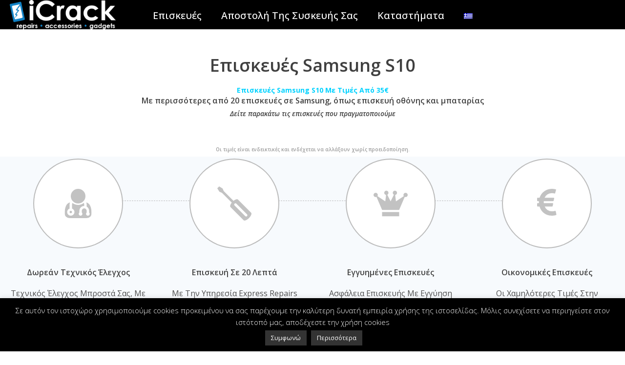

--- FILE ---
content_type: text/html; charset=UTF-8
request_url: https://www.icrack.gr/%CE%B5%CF%80%CE%B9%CF%83%CE%BA%CE%B5%CF%85%CE%AD%CF%82/samsung/galaxy-s/s10/
body_size: 22882
content:
<!DOCTYPE html>
<html lang="el" >
<head>
		<meta charset="UTF-8" /><meta name="viewport" content="width=device-width, initial-scale=1.0, minimum-scale=1.0, maximum-scale=1.0, user-scalable=0" /><meta http-equiv="X-UA-Compatible" content="IE=edge,chrome=1" /><meta name="format-detection" content="telephone=no"><script type="text/javascript">var ajaxurl = "https://www.icrack.gr/wp-admin/admin-ajax.php";</script><meta name='robots' content='index, follow, max-image-preview:large, max-snippet:-1, max-video-preview:-1' />
	<style>img:is([sizes="auto" i], [sizes^="auto," i]) { contain-intrinsic-size: 3000px 1500px }</style>
	<link rel="alternate" hreflang="en" href="https://www.icrack.gr/repairs/samsung-repair/samsung-s-repairs/samsung-s10/?lang=en" />
<link rel="alternate" hreflang="el" href="https://www.icrack.gr/%ce%b5%cf%80%ce%b9%cf%83%ce%ba%ce%b5%cf%85%ce%ad%cf%82/samsung/galaxy-s/s10/" />
<link rel="alternate" hreflang="x-default" href="https://www.icrack.gr/%ce%b5%cf%80%ce%b9%cf%83%ce%ba%ce%b5%cf%85%ce%ad%cf%82/samsung/galaxy-s/s10/" />

		<style id="critical-path-css" type="text/css">
			body,html{width:100%;height:100%;margin:0;padding:0}.page-preloader{top:0;left:0;z-index:999;position:fixed;height:100%;width:100%;text-align:center}.preloader-preview-area{animation-delay:-.2s;top:50%;-ms-transform:translateY(100%);transform:translateY(100%);margin-top:10px;max-height:calc(50% - 20px);opacity:1;width:100%;text-align:center;position:absolute}.preloader-logo{max-width:90%;top:50%;-ms-transform:translateY(-100%);transform:translateY(-100%);margin:-10px auto 0 auto;max-height:calc(50% - 20px);opacity:1;position:relative}.ball-pulse>div{width:15px;height:15px;border-radius:100%;margin:2px;animation-fill-mode:both;display:inline-block;animation:ball-pulse .75s infinite cubic-bezier(.2,.68,.18,1.08)}.ball-pulse>div:nth-child(1){animation-delay:-.36s}.ball-pulse>div:nth-child(2){animation-delay:-.24s}.ball-pulse>div:nth-child(3){animation-delay:-.12s}@keyframes ball-pulse{0%{transform:scale(1);opacity:1}45%{transform:scale(.1);opacity:.7}80%{transform:scale(1);opacity:1}}.ball-clip-rotate-pulse{position:relative;-ms-transform:translateY(-15px) translateX(-10px);transform:translateY(-15px) translateX(-10px);display:inline-block}.ball-clip-rotate-pulse>div{animation-fill-mode:both;position:absolute;top:0;left:0;border-radius:100%}.ball-clip-rotate-pulse>div:first-child{height:36px;width:36px;top:7px;left:-7px;animation:ball-clip-rotate-pulse-scale 1s 0s cubic-bezier(.09,.57,.49,.9) infinite}.ball-clip-rotate-pulse>div:last-child{position:absolute;width:50px;height:50px;left:-16px;top:-2px;background:0 0;border:2px solid;animation:ball-clip-rotate-pulse-rotate 1s 0s cubic-bezier(.09,.57,.49,.9) infinite;animation-duration:1s}@keyframes ball-clip-rotate-pulse-rotate{0%{transform:rotate(0) scale(1)}50%{transform:rotate(180deg) scale(.6)}100%{transform:rotate(360deg) scale(1)}}@keyframes ball-clip-rotate-pulse-scale{30%{transform:scale(.3)}100%{transform:scale(1)}}@keyframes square-spin{25%{transform:perspective(100px) rotateX(180deg) rotateY(0)}50%{transform:perspective(100px) rotateX(180deg) rotateY(180deg)}75%{transform:perspective(100px) rotateX(0) rotateY(180deg)}100%{transform:perspective(100px) rotateX(0) rotateY(0)}}.square-spin{display:inline-block}.square-spin>div{animation-fill-mode:both;width:50px;height:50px;animation:square-spin 3s 0s cubic-bezier(.09,.57,.49,.9) infinite}.cube-transition{position:relative;-ms-transform:translate(-25px,-25px);transform:translate(-25px,-25px);display:inline-block}.cube-transition>div{animation-fill-mode:both;width:15px;height:15px;position:absolute;top:-5px;left:-5px;animation:cube-transition 1.6s 0s infinite ease-in-out}.cube-transition>div:last-child{animation-delay:-.8s}@keyframes cube-transition{25%{transform:translateX(50px) scale(.5) rotate(-90deg)}50%{transform:translate(50px,50px) rotate(-180deg)}75%{transform:translateY(50px) scale(.5) rotate(-270deg)}100%{transform:rotate(-360deg)}}.ball-scale>div{border-radius:100%;margin:2px;animation-fill-mode:both;display:inline-block;height:60px;width:60px;animation:ball-scale 1s 0s ease-in-out infinite}@keyframes ball-scale{0%{transform:scale(0)}100%{transform:scale(1);opacity:0}}.line-scale>div{animation-fill-mode:both;display:inline-block;width:5px;height:50px;border-radius:2px;margin:2px}.line-scale>div:nth-child(1){animation:line-scale 1s -.5s infinite cubic-bezier(.2,.68,.18,1.08)}.line-scale>div:nth-child(2){animation:line-scale 1s -.4s infinite cubic-bezier(.2,.68,.18,1.08)}.line-scale>div:nth-child(3){animation:line-scale 1s -.3s infinite cubic-bezier(.2,.68,.18,1.08)}.line-scale>div:nth-child(4){animation:line-scale 1s -.2s infinite cubic-bezier(.2,.68,.18,1.08)}.line-scale>div:nth-child(5){animation:line-scale 1s -.1s infinite cubic-bezier(.2,.68,.18,1.08)}@keyframes line-scale{0%{transform:scaley(1)}50%{transform:scaley(.4)}100%{transform:scaley(1)}}.ball-scale-multiple{position:relative;-ms-transform:translateY(30px);transform:translateY(30px);display:inline-block}.ball-scale-multiple>div{border-radius:100%;animation-fill-mode:both;margin:2px;position:absolute;left:-30px;top:0;opacity:0;margin:0;width:50px;height:50px;animation:ball-scale-multiple 1s 0s linear infinite}.ball-scale-multiple>div:nth-child(2){animation-delay:-.2s}.ball-scale-multiple>div:nth-child(3){animation-delay:-.2s}@keyframes ball-scale-multiple{0%{transform:scale(0);opacity:0}5%{opacity:1}100%{transform:scale(1);opacity:0}}.ball-pulse-sync{display:inline-block}.ball-pulse-sync>div{width:15px;height:15px;border-radius:100%;margin:2px;animation-fill-mode:both;display:inline-block}.ball-pulse-sync>div:nth-child(1){animation:ball-pulse-sync .6s -.21s infinite ease-in-out}.ball-pulse-sync>div:nth-child(2){animation:ball-pulse-sync .6s -.14s infinite ease-in-out}.ball-pulse-sync>div:nth-child(3){animation:ball-pulse-sync .6s -70ms infinite ease-in-out}@keyframes ball-pulse-sync{33%{transform:translateY(10px)}66%{transform:translateY(-10px)}100%{transform:translateY(0)}}.transparent-circle{display:inline-block;border-top:.5em solid rgba(255,255,255,.2);border-right:.5em solid rgba(255,255,255,.2);border-bottom:.5em solid rgba(255,255,255,.2);border-left:.5em solid #fff;transform:translateZ(0);animation:transparent-circle 1.1s infinite linear;width:50px;height:50px;border-radius:50%}.transparent-circle:after{border-radius:50%;width:10em;height:10em}@keyframes transparent-circle{0%{transform:rotate(0)}100%{transform:rotate(360deg)}}.ball-spin-fade-loader{position:relative;top:-10px;left:-10px;display:inline-block}.ball-spin-fade-loader>div{width:15px;height:15px;border-radius:100%;margin:2px;animation-fill-mode:both;position:absolute;animation:ball-spin-fade-loader 1s infinite linear}.ball-spin-fade-loader>div:nth-child(1){top:25px;left:0;animation-delay:-.84s;-webkit-animation-delay:-.84s}.ball-spin-fade-loader>div:nth-child(2){top:17.05px;left:17.05px;animation-delay:-.72s;-webkit-animation-delay:-.72s}.ball-spin-fade-loader>div:nth-child(3){top:0;left:25px;animation-delay:-.6s;-webkit-animation-delay:-.6s}.ball-spin-fade-loader>div:nth-child(4){top:-17.05px;left:17.05px;animation-delay:-.48s;-webkit-animation-delay:-.48s}.ball-spin-fade-loader>div:nth-child(5){top:-25px;left:0;animation-delay:-.36s;-webkit-animation-delay:-.36s}.ball-spin-fade-loader>div:nth-child(6){top:-17.05px;left:-17.05px;animation-delay:-.24s;-webkit-animation-delay:-.24s}.ball-spin-fade-loader>div:nth-child(7){top:0;left:-25px;animation-delay:-.12s;-webkit-animation-delay:-.12s}.ball-spin-fade-loader>div:nth-child(8){top:17.05px;left:-17.05px;animation-delay:0s;-webkit-animation-delay:0s}@keyframes ball-spin-fade-loader{50%{opacity:.3;transform:scale(.4)}100%{opacity:1;transform:scale(1)}}		</style>

		
	<!-- This site is optimized with the Yoast SEO plugin v26.3 - https://yoast.com/wordpress/plugins/seo/ -->
	<title>Samsung S10 - iCrack</title>
	<link rel="canonical" href="https://www.icrack.gr/%ce%b5%cf%80%ce%b9%cf%83%ce%ba%ce%b5%cf%85%ce%ad%cf%82/samsung/galaxy-s/s10/" />
	<meta property="og:locale" content="el_GR" />
	<meta property="og:type" content="article" />
	<meta property="og:title" content="Samsung S10 - iCrack" />
	<meta property="og:url" content="https://www.icrack.gr/%ce%b5%cf%80%ce%b9%cf%83%ce%ba%ce%b5%cf%85%ce%ad%cf%82/samsung/galaxy-s/s10/" />
	<meta property="og:site_name" content="iCrack" />
	<meta property="article:modified_time" content="2023-11-23T14:49:24+00:00" />
	<meta name="twitter:card" content="summary_large_image" />
	<meta name="twitter:label1" content="Εκτιμώμενος χρόνος ανάγνωσης" />
	<meta name="twitter:data1" content="2 λεπτά" />
	<script type="application/ld+json" class="yoast-schema-graph">{"@context":"https://schema.org","@graph":[{"@type":"WebPage","@id":"https://www.icrack.gr/%ce%b5%cf%80%ce%b9%cf%83%ce%ba%ce%b5%cf%85%ce%ad%cf%82/samsung/galaxy-s/s10/","url":"https://www.icrack.gr/%ce%b5%cf%80%ce%b9%cf%83%ce%ba%ce%b5%cf%85%ce%ad%cf%82/samsung/galaxy-s/s10/","name":"Samsung S10 - iCrack","isPartOf":{"@id":"https://www.icrack.gr/#website"},"datePublished":"2019-09-30T06:44:46+00:00","dateModified":"2023-11-23T14:49:24+00:00","breadcrumb":{"@id":"https://www.icrack.gr/%ce%b5%cf%80%ce%b9%cf%83%ce%ba%ce%b5%cf%85%ce%ad%cf%82/samsung/galaxy-s/s10/#breadcrumb"},"inLanguage":"el","potentialAction":[{"@type":"ReadAction","target":["https://www.icrack.gr/%ce%b5%cf%80%ce%b9%cf%83%ce%ba%ce%b5%cf%85%ce%ad%cf%82/samsung/galaxy-s/s10/"]}]},{"@type":"BreadcrumbList","@id":"https://www.icrack.gr/%ce%b5%cf%80%ce%b9%cf%83%ce%ba%ce%b5%cf%85%ce%ad%cf%82/samsung/galaxy-s/s10/#breadcrumb","itemListElement":[{"@type":"ListItem","position":1,"name":"Home","item":"https://www.icrack.gr/"},{"@type":"ListItem","position":2,"name":"Επισκευές","item":"https://www.icrack.gr/%ce%b5%cf%80%ce%b9%cf%83%ce%ba%ce%b5%cf%85%ce%ad%cf%82/"},{"@type":"ListItem","position":3,"name":"Επισκευές Samsung","item":"https://www.icrack.gr/%ce%b5%cf%80%ce%b9%cf%83%ce%ba%ce%b5%cf%85%ce%ad%cf%82/samsung/"},{"@type":"ListItem","position":4,"name":"Επισκευές Samsung S","item":"https://www.icrack.gr/%ce%b5%cf%80%ce%b9%cf%83%ce%ba%ce%b5%cf%85%ce%ad%cf%82/samsung/galaxy-s/"},{"@type":"ListItem","position":5,"name":"Samsung S10"}]},{"@type":"WebSite","@id":"https://www.icrack.gr/#website","url":"https://www.icrack.gr/","name":"iCrack","description":"Επισκευές iPhone iPad Macbook iMac Galaxy Xiaomi Huawei ...","potentialAction":[{"@type":"SearchAction","target":{"@type":"EntryPoint","urlTemplate":"https://www.icrack.gr/?s={search_term_string}"},"query-input":{"@type":"PropertyValueSpecification","valueRequired":true,"valueName":"search_term_string"}}],"inLanguage":"el"}]}</script>
	<!-- / Yoast SEO plugin. -->


<link rel="alternate" type="application/rss+xml" title="Ροή RSS &raquo; iCrack" href="https://www.icrack.gr/feed/" />

<link rel="shortcut icon" href="https://www.icrack.gr/wp-content/uploads/2018/01/ico.png"  />
<script type="text/javascript">window.abb = {};php = {};window.PHP = {};PHP.ajax = "https://www.icrack.gr/wp-admin/admin-ajax.php";PHP.wp_p_id = "7258";var mk_header_parallax, mk_banner_parallax, mk_page_parallax, mk_footer_parallax, mk_body_parallax;var mk_images_dir = "https://www.icrack.gr/wp-content/themes/jupiter/assets/images",mk_theme_js_path = "https://www.icrack.gr/wp-content/themes/jupiter/assets/js",mk_theme_dir = "https://www.icrack.gr/wp-content/themes/jupiter",mk_captcha_placeholder = "Enter Captcha",mk_captcha_invalid_txt = "Invalid. Try again.",mk_captcha_correct_txt = "Captcha correct.",mk_responsive_nav_width = 1140,mk_vertical_header_back = "Back",mk_vertical_header_anim = "1",mk_check_rtl = true,mk_grid_width = 2000,mk_ajax_search_option = "",mk_preloader_bg_color = "#fff",mk_accent_color = "#00d2ff",mk_go_to_top =  "false",mk_smooth_scroll =  "true",mk_show_background_video =  "true",mk_preloader_bar_color = "#00d2ff",mk_preloader_logo = "";var mk_header_parallax = false,mk_banner_parallax = false,mk_footer_parallax = false,mk_body_parallax = false,mk_no_more_posts = "No More Posts",mk_typekit_id   = "",mk_google_fonts = ["Open Sans:100italic,200italic,300italic,400italic,500italic,600italic,700italic,800italic,900italic,100,200,300,400,500,600,700,800,900"],mk_global_lazyload = true;</script>		<!-- This site uses the Google Analytics by ExactMetrics plugin v8.9.0 - Using Analytics tracking - https://www.exactmetrics.com/ -->
							<script src="//www.googletagmanager.com/gtag/js?id=G-449LRJKGYS"  data-cfasync="false" data-wpfc-render="false" type="text/javascript" async></script>
			<script data-cfasync="false" data-wpfc-render="false" type="text/javascript">
				var em_version = '8.9.0';
				var em_track_user = true;
				var em_no_track_reason = '';
								var ExactMetricsDefaultLocations = {"page_location":"https:\/\/www.icrack.gr\/%CE%B5%CF%80%CE%B9%CF%83%CE%BA%CE%B5%CF%85%CE%AD%CF%82\/samsung\/galaxy-s\/s10\/"};
								if ( typeof ExactMetricsPrivacyGuardFilter === 'function' ) {
					var ExactMetricsLocations = (typeof ExactMetricsExcludeQuery === 'object') ? ExactMetricsPrivacyGuardFilter( ExactMetricsExcludeQuery ) : ExactMetricsPrivacyGuardFilter( ExactMetricsDefaultLocations );
				} else {
					var ExactMetricsLocations = (typeof ExactMetricsExcludeQuery === 'object') ? ExactMetricsExcludeQuery : ExactMetricsDefaultLocations;
				}

								var disableStrs = [
										'ga-disable-G-449LRJKGYS',
									];

				/* Function to detect opted out users */
				function __gtagTrackerIsOptedOut() {
					for (var index = 0; index < disableStrs.length; index++) {
						if (document.cookie.indexOf(disableStrs[index] + '=true') > -1) {
							return true;
						}
					}

					return false;
				}

				/* Disable tracking if the opt-out cookie exists. */
				if (__gtagTrackerIsOptedOut()) {
					for (var index = 0; index < disableStrs.length; index++) {
						window[disableStrs[index]] = true;
					}
				}

				/* Opt-out function */
				function __gtagTrackerOptout() {
					for (var index = 0; index < disableStrs.length; index++) {
						document.cookie = disableStrs[index] + '=true; expires=Thu, 31 Dec 2099 23:59:59 UTC; path=/';
						window[disableStrs[index]] = true;
					}
				}

				if ('undefined' === typeof gaOptout) {
					function gaOptout() {
						__gtagTrackerOptout();
					}
				}
								window.dataLayer = window.dataLayer || [];

				window.ExactMetricsDualTracker = {
					helpers: {},
					trackers: {},
				};
				if (em_track_user) {
					function __gtagDataLayer() {
						dataLayer.push(arguments);
					}

					function __gtagTracker(type, name, parameters) {
						if (!parameters) {
							parameters = {};
						}

						if (parameters.send_to) {
							__gtagDataLayer.apply(null, arguments);
							return;
						}

						if (type === 'event') {
														parameters.send_to = exactmetrics_frontend.v4_id;
							var hookName = name;
							if (typeof parameters['event_category'] !== 'undefined') {
								hookName = parameters['event_category'] + ':' + name;
							}

							if (typeof ExactMetricsDualTracker.trackers[hookName] !== 'undefined') {
								ExactMetricsDualTracker.trackers[hookName](parameters);
							} else {
								__gtagDataLayer('event', name, parameters);
							}
							
						} else {
							__gtagDataLayer.apply(null, arguments);
						}
					}

					__gtagTracker('js', new Date());
					__gtagTracker('set', {
						'developer_id.dNDMyYj': true,
											});
					if ( ExactMetricsLocations.page_location ) {
						__gtagTracker('set', ExactMetricsLocations);
					}
										__gtagTracker('config', 'G-449LRJKGYS', {"forceSSL":"true"} );
										window.gtag = __gtagTracker;										(function () {
						/* https://developers.google.com/analytics/devguides/collection/analyticsjs/ */
						/* ga and __gaTracker compatibility shim. */
						var noopfn = function () {
							return null;
						};
						var newtracker = function () {
							return new Tracker();
						};
						var Tracker = function () {
							return null;
						};
						var p = Tracker.prototype;
						p.get = noopfn;
						p.set = noopfn;
						p.send = function () {
							var args = Array.prototype.slice.call(arguments);
							args.unshift('send');
							__gaTracker.apply(null, args);
						};
						var __gaTracker = function () {
							var len = arguments.length;
							if (len === 0) {
								return;
							}
							var f = arguments[len - 1];
							if (typeof f !== 'object' || f === null || typeof f.hitCallback !== 'function') {
								if ('send' === arguments[0]) {
									var hitConverted, hitObject = false, action;
									if ('event' === arguments[1]) {
										if ('undefined' !== typeof arguments[3]) {
											hitObject = {
												'eventAction': arguments[3],
												'eventCategory': arguments[2],
												'eventLabel': arguments[4],
												'value': arguments[5] ? arguments[5] : 1,
											}
										}
									}
									if ('pageview' === arguments[1]) {
										if ('undefined' !== typeof arguments[2]) {
											hitObject = {
												'eventAction': 'page_view',
												'page_path': arguments[2],
											}
										}
									}
									if (typeof arguments[2] === 'object') {
										hitObject = arguments[2];
									}
									if (typeof arguments[5] === 'object') {
										Object.assign(hitObject, arguments[5]);
									}
									if ('undefined' !== typeof arguments[1].hitType) {
										hitObject = arguments[1];
										if ('pageview' === hitObject.hitType) {
											hitObject.eventAction = 'page_view';
										}
									}
									if (hitObject) {
										action = 'timing' === arguments[1].hitType ? 'timing_complete' : hitObject.eventAction;
										hitConverted = mapArgs(hitObject);
										__gtagTracker('event', action, hitConverted);
									}
								}
								return;
							}

							function mapArgs(args) {
								var arg, hit = {};
								var gaMap = {
									'eventCategory': 'event_category',
									'eventAction': 'event_action',
									'eventLabel': 'event_label',
									'eventValue': 'event_value',
									'nonInteraction': 'non_interaction',
									'timingCategory': 'event_category',
									'timingVar': 'name',
									'timingValue': 'value',
									'timingLabel': 'event_label',
									'page': 'page_path',
									'location': 'page_location',
									'title': 'page_title',
									'referrer' : 'page_referrer',
								};
								for (arg in args) {
																		if (!(!args.hasOwnProperty(arg) || !gaMap.hasOwnProperty(arg))) {
										hit[gaMap[arg]] = args[arg];
									} else {
										hit[arg] = args[arg];
									}
								}
								return hit;
							}

							try {
								f.hitCallback();
							} catch (ex) {
							}
						};
						__gaTracker.create = newtracker;
						__gaTracker.getByName = newtracker;
						__gaTracker.getAll = function () {
							return [];
						};
						__gaTracker.remove = noopfn;
						__gaTracker.loaded = true;
						window['__gaTracker'] = __gaTracker;
					})();
									} else {
										console.log("");
					(function () {
						function __gtagTracker() {
							return null;
						}

						window['__gtagTracker'] = __gtagTracker;
						window['gtag'] = __gtagTracker;
					})();
									}
			</script>
			
							<!-- / Google Analytics by ExactMetrics -->
		<link rel='stylesheet' id='contact-form-7-css' href='https://www.icrack.gr/wp-content/plugins/contact-form-7/includes/css/styles.css?ver=6.1.3' type='text/css' media='all' />
<link rel='stylesheet' id='cookie-law-info-css' href='https://www.icrack.gr/wp-content/plugins/cookie-law-info/legacy/public/css/cookie-law-info-public.css?ver=3.3.6' type='text/css' media='all' />
<link rel='stylesheet' id='cookie-law-info-gdpr-css' href='https://www.icrack.gr/wp-content/plugins/cookie-law-info/legacy/public/css/cookie-law-info-gdpr.css?ver=3.3.6' type='text/css' media='all' />
<link rel='stylesheet' id='image-map-pro-dist-css-css' href='https://www.icrack.gr/wp-content/plugins/image-map-pro-wordpress/css/image-map-pro.min.css?ver=5.6.9' type='text/css' media='' />
<link rel='stylesheet' id='rt-wls-css' href='https://www.icrack.gr/wp-content/plugins/wp-logo-showcase/assets/css/wplogoshowcase.css?ver=1.5.0' type='text/css' media='all' />
<link rel='stylesheet' id='wpml-menu-item-0-css' href='https://www.icrack.gr/wp-content/plugins/sitepress-multilingual-cms/templates/language-switchers/menu-item/style.min.css?ver=1' type='text/css' media='all' />
<link rel='stylesheet' id='cms-navigation-style-base-css' href='https://www.icrack.gr/wp-content/plugins/wpml-cms-nav/res/css/cms-navigation-base.css?ver=1.5.6' type='text/css' media='screen' />
<link rel='stylesheet' id='cms-navigation-style-css' href='https://www.icrack.gr/wp-content/plugins/wpml-cms-nav/res/css/cms-navigation.css?ver=1.5.6' type='text/css' media='screen' />
<link rel='stylesheet' id='theme-styles-css' href='https://www.icrack.gr/wp-content/themes/jupiter/assets/stylesheet/min/full-styles.6.12.2.css?ver=1740405659' type='text/css' media='all' />
<style id='theme-styles-inline-css' type='text/css'>

			#wpadminbar {
				-webkit-backface-visibility: hidden;
				backface-visibility: hidden;
				-webkit-perspective: 1000;
				-ms-perspective: 1000;
				perspective: 1000;
				-webkit-transform: translateZ(0px);
				-ms-transform: translateZ(0px);
				transform: translateZ(0px);
			}
			@media screen and (max-width: 600px) {
				#wpadminbar {
					position: fixed !important;
				}
			}
		
body { transform:unset;background-color:#fff; } .hb-custom-header #mk-page-introduce, #mk-page-introduce { transform:unset;background-size:cover;-webkit-background-size:cover;-moz-background-size:cover; } .hb-custom-header > div, .mk-header-bg { transform:unset;background-repeat:no-repeat; } .mk-classic-nav-bg { background-color:#000000; } .master-holder-bg { transform:unset;background-color:#fff; } #mk-footer { transform:unset;background-color:#3d4045; } #mk-boxed-layout { -webkit-box-shadow:0 0 px rgba(0, 0, 0, ); -moz-box-shadow:0 0 px rgba(0, 0, 0, ); box-shadow:0 0 px rgba(0, 0, 0, ); } .mk-news-tab .mk-tabs-tabs .is-active a, .mk-fancy-title.pattern-style span, .mk-fancy-title.pattern-style.color-gradient span:after, .page-bg-color { background-color:#fff; } .page-title { font-size:20px; color:#4d4d4d; text-transform:uppercase; font-weight:400; letter-spacing:2px; } .page-subtitle { font-size:14px; line-height:100%; color:#a3a3a3; font-size:14px; text-transform:none; } .mk-header { border-bottom:1px solid #ededed; } .header-style-1 .mk-header-padding-wrapper, .header-style-2 .mk-header-padding-wrapper, .header-style-3 .mk-header-padding-wrapper { padding-top:61px; } .mk-process-steps[max-width~="950px"] ul::before { display:none !important; } .mk-process-steps[max-width~="950px"] li { margin-bottom:30px !important; width:100% !important; text-align:center; } .mk-event-countdown-ul[max-width~="750px"] li { width:90%; display:block; margin:0 auto 15px; } body { font-family:Open Sans } @font-face { font-family:'star'; src:url('https://www.icrack.gr/wp-content/themes/jupiter/assets/stylesheet/fonts/star/font.eot'); src:url('https://www.icrack.gr/wp-content/themes/jupiter/assets/stylesheet/fonts/star/font.eot?#iefix') format('embedded-opentype'), url('https://www.icrack.gr/wp-content/themes/jupiter/assets/stylesheet/fonts/star/font.woff') format('woff'), url('https://www.icrack.gr/wp-content/themes/jupiter/assets/stylesheet/fonts/star/font.ttf') format('truetype'), url('https://www.icrack.gr/wp-content/themes/jupiter/assets/stylesheet/fonts/star/font.svg#star') format('svg'); font-weight:normal; font-style:normal; } @font-face { font-family:'WooCommerce'; src:url('https://www.icrack.gr/wp-content/themes/jupiter/assets/stylesheet/fonts/woocommerce/font.eot'); src:url('https://www.icrack.gr/wp-content/themes/jupiter/assets/stylesheet/fonts/woocommerce/font.eot?#iefix') format('embedded-opentype'), url('https://www.icrack.gr/wp-content/themes/jupiter/assets/stylesheet/fonts/woocommerce/font.woff') format('woff'), url('https://www.icrack.gr/wp-content/themes/jupiter/assets/stylesheet/fonts/woocommerce/font.ttf') format('truetype'), url('https://www.icrack.gr/wp-content/themes/jupiter/assets/stylesheet/fonts/woocommerce/font.svg#WooCommerce') format('svg'); font-weight:normal; font-style:normal; }.mk-header .mk-classic-nav-bg, .mk-header .mk-header-bg { background-color:black; } .wpcf7-submit { color:#fff; border:1px solid #fff; } div.wpcf7-response-output { display:none; }
</style>
<link rel='stylesheet' id='mkhb-render-css' href='https://www.icrack.gr/wp-content/themes/jupiter/header-builder/includes/assets/css/mkhb-render.css?ver=6.12.2' type='text/css' media='all' />
<link rel='stylesheet' id='mkhb-row-css' href='https://www.icrack.gr/wp-content/themes/jupiter/header-builder/includes/assets/css/mkhb-row.css?ver=6.12.2' type='text/css' media='all' />
<link rel='stylesheet' id='mkhb-column-css' href='https://www.icrack.gr/wp-content/themes/jupiter/header-builder/includes/assets/css/mkhb-column.css?ver=6.12.2' type='text/css' media='all' />
<link rel='stylesheet' id='js_composer_front-css' href='https://www.icrack.gr/wp-content/plugins/js_composer_theme/assets/css/js_composer.min.css?ver=8.6.1' type='text/css' media='all' />
<link rel='stylesheet' id='theme-options-css' href='https://www.icrack.gr/wp-content/uploads/mk_assets/theme-options-production-1763047630_el.css?ver=1763047626' type='text/css' media='all' />
<link rel='stylesheet' id='jupiter-donut-shortcodes-css' href='https://www.icrack.gr/wp-content/plugins/jupiter-donut/assets/css/shortcodes-styles.min.css?ver=1.6.4' type='text/css' media='all' />
<script type="text/javascript" data-noptimize='' data-no-minify='' src="https://www.icrack.gr/wp-content/themes/jupiter/assets/js/plugins/wp-enqueue/min/webfontloader.js?ver=6.8.3" id="mk-webfontloader-js"></script>
<script type="text/javascript" id="mk-webfontloader-js-after">
/* <![CDATA[ */

WebFontConfig = {
	timeout: 2000
}

if ( mk_typekit_id.length > 0 ) {
	WebFontConfig.typekit = {
		id: mk_typekit_id
	}
}

if ( mk_google_fonts.length > 0 ) {
	WebFontConfig.google = {
		families:  mk_google_fonts
	}
}

if ( (mk_google_fonts.length > 0 || mk_typekit_id.length > 0) && navigator.userAgent.indexOf("Speed Insights") == -1) {
	WebFont.load( WebFontConfig );
}
		
/* ]]> */
</script>
<script type="text/javascript" src="https://www.icrack.gr/wp-content/plugins/google-analytics-dashboard-for-wp/assets/js/frontend-gtag.min.js?ver=8.9.0" id="exactmetrics-frontend-script-js" async="async" data-wp-strategy="async"></script>
<script data-cfasync="false" data-wpfc-render="false" type="text/javascript" id='exactmetrics-frontend-script-js-extra'>/* <![CDATA[ */
var exactmetrics_frontend = {"js_events_tracking":"true","download_extensions":"zip,mp3,mpeg,pdf,docx,pptx,xlsx,rar","inbound_paths":"[{\"path\":\"\\\/go\\\/\",\"label\":\"affiliate\"},{\"path\":\"\\\/recommend\\\/\",\"label\":\"affiliate\"}]","home_url":"https:\/\/www.icrack.gr","hash_tracking":"false","v4_id":"G-449LRJKGYS"};/* ]]> */
</script>
<script type="text/javascript" src="https://www.icrack.gr/wp-includes/js/jquery/jquery.min.js?ver=3.7.1" id="jquery-core-js"></script>
<script type="text/javascript" src="https://www.icrack.gr/wp-includes/js/jquery/jquery-migrate.min.js?ver=3.4.1" id="jquery-migrate-js"></script>
<script type="text/javascript" id="cookie-law-info-js-extra">
/* <![CDATA[ */
var Cli_Data = {"nn_cookie_ids":[],"cookielist":[],"non_necessary_cookies":[],"ccpaEnabled":"","ccpaRegionBased":"","ccpaBarEnabled":"","strictlyEnabled":["necessary","obligatoire"],"ccpaType":"gdpr","js_blocking":"","custom_integration":"","triggerDomRefresh":"","secure_cookies":""};
var cli_cookiebar_settings = {"animate_speed_hide":"500","animate_speed_show":"500","background":"#000000","border":"#444","border_on":"","button_1_button_colour":"#333333","button_1_button_hover":"#292929","button_1_link_colour":"#fff","button_1_as_button":"1","button_1_new_win":"","button_2_button_colour":"#333","button_2_button_hover":"#292929","button_2_link_colour":"#ffffff","button_2_as_button":"1","button_2_hidebar":"","button_3_button_colour":"#000","button_3_button_hover":"#000000","button_3_link_colour":"#fff","button_3_as_button":"1","button_3_new_win":"","button_4_button_colour":"#000","button_4_button_hover":"#000000","button_4_link_colour":"#fff","button_4_as_button":"1","button_7_button_colour":"#61a229","button_7_button_hover":"#4e8221","button_7_link_colour":"#fff","button_7_as_button":"1","button_7_new_win":"","font_family":"inherit","header_fix":"","notify_animate_hide":"1","notify_animate_show":"","notify_div_id":"#cookie-law-info-bar","notify_position_horizontal":"left","notify_position_vertical":"bottom","scroll_close":"1","scroll_close_reload":"","accept_close_reload":"","reject_close_reload":"","showagain_tab":"","showagain_background":"#fff","showagain_border":"#000","showagain_div_id":"#cookie-law-info-again","showagain_x_position":"100px","text":"#ffffff","show_once_yn":"1","show_once":"5000","logging_on":"","as_popup":"","popup_overlay":"1","bar_heading_text":"","cookie_bar_as":"banner","popup_showagain_position":"bottom-right","widget_position":"left"};
var log_object = {"ajax_url":"https:\/\/www.icrack.gr\/wp-admin\/admin-ajax.php"};
/* ]]> */
</script>
<script type="text/javascript" src="https://www.icrack.gr/wp-content/plugins/cookie-law-info/legacy/public/js/cookie-law-info-public.js?ver=3.3.6" id="cookie-law-info-js"></script>
<script></script><link rel="https://api.w.org/" href="https://www.icrack.gr/wp-json/" /><link rel="alternate" title="JSON" type="application/json" href="https://www.icrack.gr/wp-json/wp/v2/pages/7258" /><link rel="EditURI" type="application/rsd+xml" title="RSD" href="https://www.icrack.gr/xmlrpc.php?rsd" />
<meta name="generator" content="WordPress 6.8.3" />
<link rel='shortlink' href='https://www.icrack.gr/?p=7258' />
<link rel="alternate" title="oEmbed (JSON)" type="application/json+oembed" href="https://www.icrack.gr/wp-json/oembed/1.0/embed?url=https%3A%2F%2Fwww.icrack.gr%2F%25ce%25b5%25cf%2580%25ce%25b9%25cf%2583%25ce%25ba%25ce%25b5%25cf%2585%25ce%25ad%25cf%2582%2Fsamsung%2Fgalaxy-s%2Fs10%2F" />
<link rel="alternate" title="oEmbed (XML)" type="text/xml+oembed" href="https://www.icrack.gr/wp-json/oembed/1.0/embed?url=https%3A%2F%2Fwww.icrack.gr%2F%25ce%25b5%25cf%2580%25ce%25b9%25cf%2583%25ce%25ba%25ce%25b5%25cf%2585%25ce%25ad%25cf%2582%2Fsamsung%2Fgalaxy-s%2Fs10%2F&#038;format=xml" />
<meta name="generator" content="WPML ver:4.8.4 stt:1,13;" />
<meta itemprop="author" content="admin" /><meta itemprop="datePublished" content="30 Σεπτεμβρίου, 2019" /><meta itemprop="dateModified" content="23 Νοεμβρίου, 2023" /><meta itemprop="publisher" content="iCrack" /><script> var isTest = false; </script><meta name="generator" content="Powered by WPBakery Page Builder - drag and drop page builder for WordPress."/>
<meta name="generator" content="Powered by Slider Revolution 6.7.38 - responsive, Mobile-Friendly Slider Plugin for WordPress with comfortable drag and drop interface." />
<link rel="icon" href="https://www.icrack.gr/wp-content/uploads/2021/07/cropped-icrack-square-icon-32x32.png" sizes="32x32" />
<link rel="icon" href="https://www.icrack.gr/wp-content/uploads/2021/07/cropped-icrack-square-icon-192x192.png" sizes="192x192" />
<link rel="apple-touch-icon" href="https://www.icrack.gr/wp-content/uploads/2021/07/cropped-icrack-square-icon-180x180.png" />
<meta name="msapplication-TileImage" content="https://www.icrack.gr/wp-content/uploads/2021/07/cropped-icrack-square-icon-270x270.png" />
<script>function setREVStartSize(e){
			//window.requestAnimationFrame(function() {
				window.RSIW = window.RSIW===undefined ? window.innerWidth : window.RSIW;
				window.RSIH = window.RSIH===undefined ? window.innerHeight : window.RSIH;
				try {
					var pw = document.getElementById(e.c).parentNode.offsetWidth,
						newh;
					pw = pw===0 || isNaN(pw) || (e.l=="fullwidth" || e.layout=="fullwidth") ? window.RSIW : pw;
					e.tabw = e.tabw===undefined ? 0 : parseInt(e.tabw);
					e.thumbw = e.thumbw===undefined ? 0 : parseInt(e.thumbw);
					e.tabh = e.tabh===undefined ? 0 : parseInt(e.tabh);
					e.thumbh = e.thumbh===undefined ? 0 : parseInt(e.thumbh);
					e.tabhide = e.tabhide===undefined ? 0 : parseInt(e.tabhide);
					e.thumbhide = e.thumbhide===undefined ? 0 : parseInt(e.thumbhide);
					e.mh = e.mh===undefined || e.mh=="" || e.mh==="auto" ? 0 : parseInt(e.mh,0);
					if(e.layout==="fullscreen" || e.l==="fullscreen")
						newh = Math.max(e.mh,window.RSIH);
					else{
						e.gw = Array.isArray(e.gw) ? e.gw : [e.gw];
						for (var i in e.rl) if (e.gw[i]===undefined || e.gw[i]===0) e.gw[i] = e.gw[i-1];
						e.gh = e.el===undefined || e.el==="" || (Array.isArray(e.el) && e.el.length==0)? e.gh : e.el;
						e.gh = Array.isArray(e.gh) ? e.gh : [e.gh];
						for (var i in e.rl) if (e.gh[i]===undefined || e.gh[i]===0) e.gh[i] = e.gh[i-1];
											
						var nl = new Array(e.rl.length),
							ix = 0,
							sl;
						e.tabw = e.tabhide>=pw ? 0 : e.tabw;
						e.thumbw = e.thumbhide>=pw ? 0 : e.thumbw;
						e.tabh = e.tabhide>=pw ? 0 : e.tabh;
						e.thumbh = e.thumbhide>=pw ? 0 : e.thumbh;
						for (var i in e.rl) nl[i] = e.rl[i]<window.RSIW ? 0 : e.rl[i];
						sl = nl[0];
						for (var i in nl) if (sl>nl[i] && nl[i]>0) { sl = nl[i]; ix=i;}
						var m = pw>(e.gw[ix]+e.tabw+e.thumbw) ? 1 : (pw-(e.tabw+e.thumbw)) / (e.gw[ix]);
						newh =  (e.gh[ix] * m) + (e.tabh + e.thumbh);
					}
					var el = document.getElementById(e.c);
					if (el!==null && el) el.style.height = newh+"px";
					el = document.getElementById(e.c+"_wrapper");
					if (el!==null && el) {
						el.style.height = newh+"px";
						el.style.display = "block";
					}
				} catch(e){
					console.log("Failure at Presize of Slider:" + e)
				}
			//});
		  };</script>
		<style type="text/css" id="wp-custom-css">
			.mk-css-icon-close div, .mk-css-icon-menu div {
    background-color: #fff!important;
}

.wpcf7-submit{
  color: 	#fff!important;
	position: relative;
}
.rt-wpls .slick-track {
background-color: white;
}

.slick-arrow {
    display: none !important;
}
.grecaptcha-badge{
	visibility: collapse !important;  
}

.mk-header {
	border-bottom: 0px;
}

.faliro-cover {
}

#rev_slider_22_2 a {
	color: #ffffff;
}

/**5.3.2021 forms layout**/

.wpb_column.vc_column_container.vc_col-sm-6 .wpcf7-form.init p {
	
}

.wpb_column.vc_column_container.vc_col-sm-6 .wpcf7-form-control.wpcf7-text.wpcf7-validates-as-required {
	width:100%;
}

.wpb_column.vc_column_container.vc_col-sm-6 .wpcf7-form-control.wpcf7-text.wpcf7-email.wpcf7-validates-as-email {
	width:100%;
}

#text-block-7 .wpcf7-form-control.wpcf7-text.wpcf7-validates-as-required   {
	width: 95%;
}

#text-block-7 .wpcf7-form-control.wpcf7-text {
	width: 95%;
}

#text-block-7 .wpcf7-form-control.wpcf7-textarea {
	width: 95%;
}

.technician {
	position: relative;
	top: 50px;
}

.mk-fancy-title.shortcode-heading {

    font-size: 30px;
}

.wbp_wrapper{
	width:100%;
}

/* display recent posts */
.mk-blog-single .mk-blog-author{
	display:none;
}

.mk-about-author-wrapper {
	display:none;
}

/*hide author name display */
.mk-blog-classic-item .mk-blog-meta-wrapper>div, .mk-blog-modern-item .mk-blog-meta-wrapper>div {
    display: none !important;
}

/* Read More Button Color*/
.vc_btn3.vc_btn3-color-juicy-pink, .vc_btn3.vc_btn3-color-juicy-pink.vc_btn3-style-flat {
    background-color: #1582c5;
}

.vc_btn3.vc_btn3-color-juicy-pink,
.vc_btn3.vc_btn3-color-juicy-pink.vc_btn3-style-flat:hover {
    background-color: #639bcc;
}

/* post στην μεση */
.category-44 {
    padding-right: 15%;
    padding-left: 15%;
}
.category-did-you-know-that {
    padding-right: 15%;
    padding-left: 15%;
}

.mk-blog-thumbnail-item .featured-image {
    padding-left: 12%;
}

.mk-blog-thumbnail-item .item-wrapper .mk-blog-author{
	display:none;
}

.mk-button--dimension-outline.skin-dark,
.mk-button--dimension-savvy.skin-dark{
	border-color: #639bcc;
	color:#639bcc;
}

.mk-button--dimension-outline.skin-dark,
.mk-button--dimension-savvy.skin-dark:hover {
	color:#1582c5;
}

.image-hover-overlay{
	display:none !important;
}

.post-type-badge{
	display:none;
}

#mk-page-introduce.intro-left {
 display:none;
}

span.wpcf7-form-control-wrap{
	color:white;
}

hr .new{
border: 2px solid blue;
border-radius:5px;
}		</style>
		<meta name="generator" content="Jupiter 6.12.2" /><style type="text/css" data-type="vc_shortcodes-custom-css">.vc_custom_1510995135657{background-color: rgba(0,92,191,0.03) !important;*background-color: rgb(0,92,191) !important;}.vc_custom_1616417054386{margin-bottom: 0px !important;}.vc_custom_1643627353824{margin-bottom: 0px !important;}.vc_custom_1643379989515{margin-top: -30px !important;}.vc_custom_1643627362752{margin-bottom: 0px !important;}.vc_custom_1700750962221{margin-bottom: 40px !important;}.vc_custom_1602852777527{margin-top: -30px !important;}.vc_custom_1622112023868{margin-bottom: 0px !important;}.vc_custom_1643380136689{margin-bottom: 40px !important;}.vc_custom_1643379996994{margin-top: -30px !important;}.vc_custom_1643627372353{margin-bottom: 0px !important;}.vc_custom_1586422142069{margin-bottom: 40px !important;}.vc_custom_1600679974068{margin-top: -30px !important;}.vc_custom_1622112033412{margin-bottom: 0px !important;}.vc_custom_1643627381232{margin-bottom: 40px !important;}.vc_custom_1508767591186{margin-top: -30px !important;}.vc_custom_1569826783508{margin-bottom: 0px !important;}.vc_custom_1616417061841{margin-bottom: 40px !important;}.vc_custom_1509104256505{margin-top: -30px !important;}.vc_custom_1509104209568{margin-bottom: 0px !important;}.vc_custom_1509104274657{margin-bottom: 40px !important;}</style><noscript><style> .wpb_animate_when_almost_visible { opacity: 1; }</style></noscript>	</head>

<body class="wp-singular page-template-default page page-id-7258 page-child parent-pageid-1043 wp-theme-jupiter wls_chrome wpb-js-composer js-comp-ver-8.6.1 vc_responsive" itemscope="itemscope" itemtype="https://schema.org/WebPage"  data-adminbar="">
	
	<!-- Target for scroll anchors to achieve native browser bahaviour + possible enhancements like smooth scrolling -->
	<div id="top-of-page"></div>

		<div id="mk-boxed-layout">

			<div id="mk-theme-container" >

				 
    <header data-height='60'
                data-sticky-height='40'
                data-responsive-height='40'
                data-transparent-skin=''
                data-header-style='1'
                data-sticky-style='fixed'
                data-sticky-offset='header' id="mk-header-1" class="mk-header header-style-1 header-align-center  toolbar-false menu-hover-2 sticky-style-fixed mk-background-stretch boxed-header " role="banner" itemscope="itemscope" itemtype="https://schema.org/WPHeader" >
                    <div class="mk-header-holder">
                                                <div class="mk-header-inner add-header-height">

                    <div class="mk-header-bg "></div>

                    
                                                <div class="mk-grid header-grid">
                    
                            <div class="mk-header-nav-container one-row-style menu-hover-style-2" role="navigation" itemscope="itemscope" itemtype="https://schema.org/SiteNavigationElement" >
                                <nav class="mk-main-navigation js-main-nav"><ul id="menu-main" class="main-navigation-ul"><li id="menu-item-2936" class="menu-item menu-item-type-post_type menu-item-object-page current-page-ancestor menu-item-has-children no-mega-menu"><a class="menu-item-link js-smooth-scroll"  href="https://www.icrack.gr/%ce%b5%cf%80%ce%b9%cf%83%ce%ba%ce%b5%cf%85%ce%ad%cf%82/">Επισκευές</a>
<ul style="" class="sub-menu ">
	<li id="menu-item-2932" class="menu-item menu-item-type-post_type menu-item-object-page menu-item-has-children"><a class="menu-item-link js-smooth-scroll"  href="https://www.icrack.gr/%ce%b5%cf%80%ce%b9%cf%83%ce%ba%ce%b5%cf%85%ce%ad%cf%82/apple/">Apple</a><i class="menu-sub-level-arrow"><svg  class="mk-svg-icon" data-name="mk-icon-angle-right" data-cacheid="icon-6916461fad6a6" style=" height:16px; width: 5.7142857142857px; "  xmlns="http://www.w3.org/2000/svg" viewBox="0 0 640 1792"><path d="M595 960q0 13-10 23l-466 466q-10 10-23 10t-23-10l-50-50q-10-10-10-23t10-23l393-393-393-393q-10-10-10-23t10-23l50-50q10-10 23-10t23 10l466 466q10 10 10 23z"/></svg></i>
	<ul style="" class="sub-menu ">
		<li id="menu-item-16132" class="menu-item menu-item-type-post_type menu-item-object-page"><a class="menu-item-link js-smooth-scroll"  href="https://www.icrack.gr/%ce%b5%cf%80%ce%b9%cf%83%ce%ba%ce%b5%cf%85%ce%ad%cf%82/apple/iphone/">Επισκευές iPhone</a></li>
		<li id="menu-item-796" class="menu-item menu-item-type-post_type menu-item-object-page"><a class="menu-item-link js-smooth-scroll"  href="https://www.icrack.gr/%ce%b5%cf%80%ce%b9%cf%83%ce%ba%ce%b5%cf%85%ce%ad%cf%82/apple/ipad/">Επισκευές iPad</a></li>
		<li id="menu-item-980" class="menu-item menu-item-type-post_type menu-item-object-page"><a class="menu-item-link js-smooth-scroll"  href="https://www.icrack.gr/%ce%b5%cf%80%ce%b9%cf%83%ce%ba%ce%b5%cf%85%ce%ad%cf%82/apple/mac/">Επισκευές Mac</a></li>
		<li id="menu-item-8220" class="menu-item menu-item-type-post_type menu-item-object-page"><a class="menu-item-link js-smooth-scroll"  href="https://www.icrack.gr/%ce%b5%cf%80%ce%b9%cf%83%ce%ba%ce%b5%cf%85%ce%ad%cf%82/apple/watch/">Επισκευές Apple Watch</a></li>
		<li id="menu-item-1025" class="menu-item menu-item-type-post_type menu-item-object-page"><a class="menu-item-link js-smooth-scroll"  href="https://www.icrack.gr/%ce%b5%cf%80%ce%b9%cf%83%ce%ba%ce%b5%cf%85%ce%ad%cf%82/apple/ipod/">Επισκευές iPod</a></li>
		<li id="menu-item-20039" class="menu-item menu-item-type-post_type menu-item-object-page"><a class="menu-item-link js-smooth-scroll"  href="https://www.icrack.gr/%ce%b5%cf%80%ce%b9%cf%83%ce%ba%ce%b5%cf%85%ce%ad%cf%82/apple/%ce%b5%cf%80%ce%b9%cf%83%ce%ba%ce%b5%cf%85%ce%ad%cf%82-airpods/">Επισκευές AirPods</a></li>
	</ul>
</li>
	<li id="menu-item-2933" class="menu-item menu-item-type-post_type menu-item-object-page current-page-ancestor menu-item-has-children"><a class="menu-item-link js-smooth-scroll"  href="https://www.icrack.gr/%ce%b5%cf%80%ce%b9%cf%83%ce%ba%ce%b5%cf%85%ce%ad%cf%82/samsung/">Samsung</a><i class="menu-sub-level-arrow"><svg  class="mk-svg-icon" data-name="mk-icon-angle-right" data-cacheid="icon-6916461fadbb5" style=" height:16px; width: 5.7142857142857px; "  xmlns="http://www.w3.org/2000/svg" viewBox="0 0 640 1792"><path d="M595 960q0 13-10 23l-466 466q-10 10-23 10t-23-10l-50-50q-10-10-10-23t10-23l393-393-393-393q-10-10-10-23t10-23l50-50q10-10 23-10t23 10l466 466q10 10 10 23z"/></svg></i>
	<ul style="" class="sub-menu ">
		<li id="menu-item-1068" class="menu-item menu-item-type-post_type menu-item-object-page current-page-ancestor"><a class="menu-item-link js-smooth-scroll"  href="https://www.icrack.gr/%ce%b5%cf%80%ce%b9%cf%83%ce%ba%ce%b5%cf%85%ce%ad%cf%82/samsung/galaxy-s/">Επισκευές Samsung S</a></li>
		<li id="menu-item-1086" class="menu-item menu-item-type-post_type menu-item-object-page"><a class="menu-item-link js-smooth-scroll"  href="https://www.icrack.gr/%ce%b5%cf%80%ce%b9%cf%83%ce%ba%ce%b5%cf%85%ce%ad%cf%82/samsung/galaxy-a/">Επισκευές Samsung A</a></li>
		<li id="menu-item-1157" class="menu-item menu-item-type-post_type menu-item-object-page"><a class="menu-item-link js-smooth-scroll"  href="https://www.icrack.gr/%ce%b5%cf%80%ce%b9%cf%83%ce%ba%ce%b5%cf%85%ce%ad%cf%82/samsung/galaxy-j/">Επισκευές Samsung J</a></li>
		<li id="menu-item-17027" class="menu-item menu-item-type-post_type menu-item-object-page"><a class="menu-item-link js-smooth-scroll"  href="https://www.icrack.gr/%ce%b5%cf%80%ce%b9%cf%83%ce%ba%ce%b5%cf%85%ce%ad%cf%82/samsung/%ce%b5%cf%80%ce%b9%cf%83%ce%ba%ce%b5%cf%85%ce%ad%cf%82-samsung-%ce%bc/">Επισκευές Samsung Μ</a></li>
		<li id="menu-item-1177" class="menu-item menu-item-type-post_type menu-item-object-page"><a class="menu-item-link js-smooth-scroll"  href="https://www.icrack.gr/%ce%b5%cf%80%ce%b9%cf%83%ce%ba%ce%b5%cf%85%ce%ad%cf%82/samsung/galaxy-note/">Επισκευές Samsung Note</a></li>
	</ul>
</li>
	<li id="menu-item-2929" class="menu-item menu-item-type-custom menu-item-object-custom menu-item-has-children"><a class="menu-item-link js-smooth-scroll"  href="#">Smartphones</a><i class="menu-sub-level-arrow"><svg  class="mk-svg-icon" data-name="mk-icon-angle-right" data-cacheid="icon-6916461fae035" style=" height:16px; width: 5.7142857142857px; "  xmlns="http://www.w3.org/2000/svg" viewBox="0 0 640 1792"><path d="M595 960q0 13-10 23l-466 466q-10 10-23 10t-23-10l-50-50q-10-10-10-23t10-23l393-393-393-393q-10-10-10-23t10-23l50-50q10-10 23-10t23 10l466 466q10 10 10 23z"/></svg></i>
	<ul style="" class="sub-menu ">
		<li id="menu-item-1247" class="menu-item menu-item-type-post_type menu-item-object-page"><a class="menu-item-link js-smooth-scroll"  href="https://www.icrack.gr/%ce%b5%cf%80%ce%b9%cf%83%ce%ba%ce%b5%cf%85%ce%ad%cf%82/xiaomi/">Επισκευές Xiaomi</a></li>
		<li id="menu-item-1303" class="menu-item menu-item-type-post_type menu-item-object-page"><a class="menu-item-link js-smooth-scroll"  href="https://www.icrack.gr/%ce%b5%cf%80%ce%b9%cf%83%ce%ba%ce%b5%cf%85%ce%ad%cf%82/huawei/">Επισκευές Huawei</a></li>
		<li id="menu-item-14975" class="menu-item menu-item-type-post_type menu-item-object-page"><a class="menu-item-link js-smooth-scroll"  href="https://www.icrack.gr/%ce%b5%cf%80%ce%b9%cf%83%ce%ba%ce%b5%cf%85%ce%ad%cf%82/honor/">Επισκευές Honor</a></li>
		<li id="menu-item-24814" class="menu-item menu-item-type-post_type menu-item-object-page"><a class="menu-item-link js-smooth-scroll"  href="https://www.icrack.gr/%ce%b5%cf%80%ce%b9%cf%83%ce%ba%ce%b5%cf%85%ce%ad%cf%82/realme/">Επισκευές Realme</a></li>
		<li id="menu-item-2475" class="menu-item menu-item-type-post_type menu-item-object-page"><a class="menu-item-link js-smooth-scroll"  href="https://www.icrack.gr/%ce%b5%cf%80%ce%b9%cf%83%ce%ba%ce%b5%cf%85%ce%ad%cf%82/sony/">Επισκευές Sony</a></li>
		<li id="menu-item-2727" class="menu-item menu-item-type-post_type menu-item-object-page"><a class="menu-item-link js-smooth-scroll"  href="https://www.icrack.gr/%ce%b5%cf%80%ce%b9%cf%83%ce%ba%ce%b5%cf%85%ce%ad%cf%82/lg/">Επισκευές LG</a></li>
	</ul>
</li>
	<li id="menu-item-1718" class="menu-item menu-item-type-post_type menu-item-object-page"><a class="menu-item-link js-smooth-scroll"  href="https://www.icrack.gr/%ce%b5%cf%80%ce%b9%cf%83%ce%ba%ce%b5%cf%85%ce%ad%cf%82/laptop/">Laptop</a></li>
	<li id="menu-item-3160" class="menu-item menu-item-type-post_type menu-item-object-page"><a class="menu-item-link js-smooth-scroll"  href="https://www.icrack.gr/%ce%b5%cf%80%ce%b9%cf%83%ce%ba%ce%b5%cf%85%ce%ad%cf%82/%ce%b7%ce%bb%ce%b5%ce%ba%cf%84%cf%81%ce%bf%ce%bd%ce%b9%ce%ba%cf%8e%ce%bd-%cf%85%cf%80%ce%bf%ce%bb%ce%bf%ce%b3%ce%b9%cf%83%cf%84%cf%8e%ce%bd-pc/">PC</a></li>
	<li id="menu-item-19752" class="menu-item menu-item-type-post_type menu-item-object-page"><a class="menu-item-link js-smooth-scroll"  href="https://www.icrack.gr/%ce%b5%cf%80%ce%b9%cf%83%ce%ba%ce%b5%cf%85%ce%ad%cf%82/%ce%ba%ce%bf%ce%bd%cf%83%cf%8c%ce%bb%ce%b1%cf%82/">Console</a></li>
</ul>
</li>
<li id="menu-item-39" class="menu-item menu-item-type-post_type menu-item-object-page no-mega-menu"><a class="menu-item-link js-smooth-scroll"  href="https://www.icrack.gr/%ce%b1%cf%80%ce%bf%cf%83%cf%84%ce%bf%ce%bb%ce%ae-%cf%84%ce%b7%cf%82-%cf%83%cf%85%cf%83%ce%ba%ce%b5%cf%85%ce%ae%cf%82-%cf%83%ce%b1%cf%82/">Αποστολή Της Συσκευής Σας</a></li>
<li id="menu-item-18146" class="menu-item menu-item-type-post_type menu-item-object-page menu-item-has-children no-mega-menu"><a class="menu-item-link js-smooth-scroll"  href="https://www.icrack.gr/%ce%ba%ce%b1%cf%84%ce%b1%cf%83%cf%84%ce%ae%ce%bc%ce%b1%cf%84%ce%b1/">Καταστήματα</a>
<ul style="" class="sub-menu ">
	<li id="menu-item-8826" class="menu-item menu-item-type-post_type menu-item-object-page"><a class="menu-item-link js-smooth-scroll"  href="https://www.icrack.gr/%cf%80%ce%b1%ce%bb%ce%b1%ce%b9%ce%bf-%cf%86%ce%b1%ce%bb%ce%b7%cf%81%ce%bf/">Παλαιό Φάληρο</a></li>
	<li id="menu-item-8840" class="menu-item menu-item-type-post_type menu-item-object-page"><a class="menu-item-link js-smooth-scroll"  href="https://www.icrack.gr/%ce%b6%cf%89%ce%b3%cf%81%ce%b1%cf%86%ce%bf%cf%85/">Ζωγράφου</a></li>
	<li id="menu-item-8985" class="menu-item menu-item-type-post_type menu-item-object-page"><a class="menu-item-link js-smooth-scroll"  href="https://www.icrack.gr/%ce%b6%ce%b1%ce%ba%cf%85%ce%bd%ce%b8%ce%bf%cf%85/">Ζάκυνθος</a></li>
	<li id="menu-item-14119" class="menu-item menu-item-type-post_type menu-item-object-page"><a class="menu-item-link js-smooth-scroll"  href="https://www.icrack.gr/%cf%83%ce%b1%ce%bd%cf%84%ce%bf%cf%81%ce%af%ce%bd%ce%b7/">Σαντορίνη</a></li>
	<li id="menu-item-15216" class="menu-item menu-item-type-post_type menu-item-object-page"><a class="menu-item-link js-smooth-scroll"  href="https://www.icrack.gr/%cf%80%ce%ac%cf%81%ce%bf%cf%82/">Πάρος</a></li>
	<li id="menu-item-26376" class="menu-item menu-item-type-post_type menu-item-object-page"><a class="menu-item-link js-smooth-scroll"  href="https://www.icrack.gr/%ce%b3%ce%bb%cf%85%cf%86%ce%ac%ce%b4%ce%b1/">Γλυφάδα</a></li>
</ul>
</li>
<li id="menu-item-wpml-ls-20-el" class="menu-item wpml-ls-slot-20 wpml-ls-item wpml-ls-item-el wpml-ls-current-language wpml-ls-menu-item wpml-ls-last-item menu-item-type-wpml_ls_menu_item menu-item-object-wpml_ls_menu_item menu-item-has-children no-mega-menu"><a class="menu-item-link js-smooth-scroll"  href="https://www.icrack.gr/%ce%b5%cf%80%ce%b9%cf%83%ce%ba%ce%b5%cf%85%ce%ad%cf%82/samsung/galaxy-s/s10/"><img
            class="wpml-ls-flag"
            src="https://www.icrack.gr/wp-content/plugins/sitepress-multilingual-cms/res/flags/el.png"
            alt="Ελληνικά"
            
            
    /></a>
<ul style="" class="sub-menu ">
	<li id="menu-item-wpml-ls-20-en" class="menu-item wpml-ls-slot-20 wpml-ls-item wpml-ls-item-en wpml-ls-menu-item wpml-ls-first-item menu-item-type-wpml_ls_menu_item menu-item-object-wpml_ls_menu_item"><a class="menu-item-link js-smooth-scroll"  title="Μετάβαση σε Αγγλικά" href="https://www.icrack.gr/repairs/samsung-repair/samsung-s-repairs/samsung-s10/?lang=en"><img
            class="wpml-ls-flag"
            src="https://www.icrack.gr/wp-content/plugins/sitepress-multilingual-cms/res/flags/en.png"
            alt="Αγγλικά"
            
            
    /></a></li>
</ul>
</li>
</ul></nav>                            </div>
                            
<div class="mk-nav-responsive-link">
    <div class="mk-css-icon-menu">
        <div class="mk-css-icon-menu-line-1"></div>
        <div class="mk-css-icon-menu-line-2"></div>
        <div class="mk-css-icon-menu-line-3"></div>
    </div>
</div>	<div class=" header-logo fit-logo-img add-header-height logo-is-responsive logo-has-sticky">
		<a href="https://www.icrack.gr/" title="iCrack">

			<img class="mk-desktop-logo dark-logo "
				title="Επισκευές iPhone iPad Macbook iMac Galaxy Xiaomi Huawei &#8230;"
				alt="Επισκευές iPhone iPad Macbook iMac Galaxy Xiaomi Huawei &#8230;"
				src="https://www.icrack.gr/wp-content/uploads/2017/12/icrack-logo-final-new.png" />

							<img class="mk-desktop-logo light-logo "
					title="Επισκευές iPhone iPad Macbook iMac Galaxy Xiaomi Huawei &#8230;"
					alt="Επισκευές iPhone iPad Macbook iMac Galaxy Xiaomi Huawei &#8230;"
					src="https://www.icrack.gr/wp-content/uploads/2017/12/icrack-logo-final-new.png" />
			
							<img class="mk-resposnive-logo "
					title="Επισκευές iPhone iPad Macbook iMac Galaxy Xiaomi Huawei &#8230;"
					alt="Επισκευές iPhone iPad Macbook iMac Galaxy Xiaomi Huawei &#8230;"
					src="https://www.icrack.gr/wp-content/uploads/2017/12/icrack-logo-final-new.png" />
			
							<img class="mk-sticky-logo "
					title="Επισκευές iPhone iPad Macbook iMac Galaxy Xiaomi Huawei &#8230;"
					alt="Επισκευές iPhone iPad Macbook iMac Galaxy Xiaomi Huawei &#8230;"
					src="https://www.icrack.gr/wp-content/uploads/2017/12/icrack-logo-final-new.png" />
					</a>
	</div>

                                            </div>
                    
                    <div class="mk-header-right">
                                            </div>

                </div>
                
<div class="mk-responsive-wrap">

	<nav class="menu-main-container"><ul id="menu-main-1" class="mk-responsive-nav"><li id="responsive-menu-item-2936" class="menu-item menu-item-type-post_type menu-item-object-page current-page-ancestor menu-item-has-children"><a class="menu-item-link js-smooth-scroll"  href="https://www.icrack.gr/%ce%b5%cf%80%ce%b9%cf%83%ce%ba%ce%b5%cf%85%ce%ad%cf%82/">Επισκευές</a><span class="mk-nav-arrow mk-nav-sub-closed"><svg  class="mk-svg-icon" data-name="mk-moon-arrow-down" data-cacheid="icon-6916461fb3193" style=" height:16px; width: 16px; "  xmlns="http://www.w3.org/2000/svg" viewBox="0 0 512 512"><path d="M512 192l-96-96-160 160-160-160-96 96 256 255.999z"/></svg></span>
<ul class="sub-menu ">
	<li id="responsive-menu-item-2932" class="menu-item menu-item-type-post_type menu-item-object-page menu-item-has-children"><a class="menu-item-link js-smooth-scroll"  href="https://www.icrack.gr/%ce%b5%cf%80%ce%b9%cf%83%ce%ba%ce%b5%cf%85%ce%ad%cf%82/apple/">Apple</a><span class="mk-nav-arrow mk-nav-sub-closed"><svg  class="mk-svg-icon" data-name="mk-moon-arrow-down" data-cacheid="icon-6916461fb3649" style=" height:16px; width: 16px; "  xmlns="http://www.w3.org/2000/svg" viewBox="0 0 512 512"><path d="M512 192l-96-96-160 160-160-160-96 96 256 255.999z"/></svg></span>
	<ul class="sub-menu ">
		<li id="responsive-menu-item-16132" class="menu-item menu-item-type-post_type menu-item-object-page"><a class="menu-item-link js-smooth-scroll"  href="https://www.icrack.gr/%ce%b5%cf%80%ce%b9%cf%83%ce%ba%ce%b5%cf%85%ce%ad%cf%82/apple/iphone/">Επισκευές iPhone</a></li>
		<li id="responsive-menu-item-796" class="menu-item menu-item-type-post_type menu-item-object-page"><a class="menu-item-link js-smooth-scroll"  href="https://www.icrack.gr/%ce%b5%cf%80%ce%b9%cf%83%ce%ba%ce%b5%cf%85%ce%ad%cf%82/apple/ipad/">Επισκευές iPad</a></li>
		<li id="responsive-menu-item-980" class="menu-item menu-item-type-post_type menu-item-object-page"><a class="menu-item-link js-smooth-scroll"  href="https://www.icrack.gr/%ce%b5%cf%80%ce%b9%cf%83%ce%ba%ce%b5%cf%85%ce%ad%cf%82/apple/mac/">Επισκευές Mac</a></li>
		<li id="responsive-menu-item-8220" class="menu-item menu-item-type-post_type menu-item-object-page"><a class="menu-item-link js-smooth-scroll"  href="https://www.icrack.gr/%ce%b5%cf%80%ce%b9%cf%83%ce%ba%ce%b5%cf%85%ce%ad%cf%82/apple/watch/">Επισκευές Apple Watch</a></li>
		<li id="responsive-menu-item-1025" class="menu-item menu-item-type-post_type menu-item-object-page"><a class="menu-item-link js-smooth-scroll"  href="https://www.icrack.gr/%ce%b5%cf%80%ce%b9%cf%83%ce%ba%ce%b5%cf%85%ce%ad%cf%82/apple/ipod/">Επισκευές iPod</a></li>
		<li id="responsive-menu-item-20039" class="menu-item menu-item-type-post_type menu-item-object-page"><a class="menu-item-link js-smooth-scroll"  href="https://www.icrack.gr/%ce%b5%cf%80%ce%b9%cf%83%ce%ba%ce%b5%cf%85%ce%ad%cf%82/apple/%ce%b5%cf%80%ce%b9%cf%83%ce%ba%ce%b5%cf%85%ce%ad%cf%82-airpods/">Επισκευές AirPods</a></li>
	</ul>
</li>
	<li id="responsive-menu-item-2933" class="menu-item menu-item-type-post_type menu-item-object-page current-page-ancestor menu-item-has-children"><a class="menu-item-link js-smooth-scroll"  href="https://www.icrack.gr/%ce%b5%cf%80%ce%b9%cf%83%ce%ba%ce%b5%cf%85%ce%ad%cf%82/samsung/">Samsung</a><span class="mk-nav-arrow mk-nav-sub-closed"><svg  class="mk-svg-icon" data-name="mk-moon-arrow-down" data-cacheid="icon-6916461fb3d72" style=" height:16px; width: 16px; "  xmlns="http://www.w3.org/2000/svg" viewBox="0 0 512 512"><path d="M512 192l-96-96-160 160-160-160-96 96 256 255.999z"/></svg></span>
	<ul class="sub-menu ">
		<li id="responsive-menu-item-1068" class="menu-item menu-item-type-post_type menu-item-object-page current-page-ancestor"><a class="menu-item-link js-smooth-scroll"  href="https://www.icrack.gr/%ce%b5%cf%80%ce%b9%cf%83%ce%ba%ce%b5%cf%85%ce%ad%cf%82/samsung/galaxy-s/">Επισκευές Samsung S</a></li>
		<li id="responsive-menu-item-1086" class="menu-item menu-item-type-post_type menu-item-object-page"><a class="menu-item-link js-smooth-scroll"  href="https://www.icrack.gr/%ce%b5%cf%80%ce%b9%cf%83%ce%ba%ce%b5%cf%85%ce%ad%cf%82/samsung/galaxy-a/">Επισκευές Samsung A</a></li>
		<li id="responsive-menu-item-1157" class="menu-item menu-item-type-post_type menu-item-object-page"><a class="menu-item-link js-smooth-scroll"  href="https://www.icrack.gr/%ce%b5%cf%80%ce%b9%cf%83%ce%ba%ce%b5%cf%85%ce%ad%cf%82/samsung/galaxy-j/">Επισκευές Samsung J</a></li>
		<li id="responsive-menu-item-17027" class="menu-item menu-item-type-post_type menu-item-object-page"><a class="menu-item-link js-smooth-scroll"  href="https://www.icrack.gr/%ce%b5%cf%80%ce%b9%cf%83%ce%ba%ce%b5%cf%85%ce%ad%cf%82/samsung/%ce%b5%cf%80%ce%b9%cf%83%ce%ba%ce%b5%cf%85%ce%ad%cf%82-samsung-%ce%bc/">Επισκευές Samsung Μ</a></li>
		<li id="responsive-menu-item-1177" class="menu-item menu-item-type-post_type menu-item-object-page"><a class="menu-item-link js-smooth-scroll"  href="https://www.icrack.gr/%ce%b5%cf%80%ce%b9%cf%83%ce%ba%ce%b5%cf%85%ce%ad%cf%82/samsung/galaxy-note/">Επισκευές Samsung Note</a></li>
	</ul>
</li>
	<li id="responsive-menu-item-2929" class="menu-item menu-item-type-custom menu-item-object-custom menu-item-has-children"><a class="menu-item-link js-smooth-scroll"  href="#">Smartphones</a><span class="mk-nav-arrow mk-nav-sub-closed"><svg  class="mk-svg-icon" data-name="mk-moon-arrow-down" data-cacheid="icon-6916461fb42d1" style=" height:16px; width: 16px; "  xmlns="http://www.w3.org/2000/svg" viewBox="0 0 512 512"><path d="M512 192l-96-96-160 160-160-160-96 96 256 255.999z"/></svg></span>
	<ul class="sub-menu ">
		<li id="responsive-menu-item-1247" class="menu-item menu-item-type-post_type menu-item-object-page"><a class="menu-item-link js-smooth-scroll"  href="https://www.icrack.gr/%ce%b5%cf%80%ce%b9%cf%83%ce%ba%ce%b5%cf%85%ce%ad%cf%82/xiaomi/">Επισκευές Xiaomi</a></li>
		<li id="responsive-menu-item-1303" class="menu-item menu-item-type-post_type menu-item-object-page"><a class="menu-item-link js-smooth-scroll"  href="https://www.icrack.gr/%ce%b5%cf%80%ce%b9%cf%83%ce%ba%ce%b5%cf%85%ce%ad%cf%82/huawei/">Επισκευές Huawei</a></li>
		<li id="responsive-menu-item-14975" class="menu-item menu-item-type-post_type menu-item-object-page"><a class="menu-item-link js-smooth-scroll"  href="https://www.icrack.gr/%ce%b5%cf%80%ce%b9%cf%83%ce%ba%ce%b5%cf%85%ce%ad%cf%82/honor/">Επισκευές Honor</a></li>
		<li id="responsive-menu-item-24814" class="menu-item menu-item-type-post_type menu-item-object-page"><a class="menu-item-link js-smooth-scroll"  href="https://www.icrack.gr/%ce%b5%cf%80%ce%b9%cf%83%ce%ba%ce%b5%cf%85%ce%ad%cf%82/realme/">Επισκευές Realme</a></li>
		<li id="responsive-menu-item-2475" class="menu-item menu-item-type-post_type menu-item-object-page"><a class="menu-item-link js-smooth-scroll"  href="https://www.icrack.gr/%ce%b5%cf%80%ce%b9%cf%83%ce%ba%ce%b5%cf%85%ce%ad%cf%82/sony/">Επισκευές Sony</a></li>
		<li id="responsive-menu-item-2727" class="menu-item menu-item-type-post_type menu-item-object-page"><a class="menu-item-link js-smooth-scroll"  href="https://www.icrack.gr/%ce%b5%cf%80%ce%b9%cf%83%ce%ba%ce%b5%cf%85%ce%ad%cf%82/lg/">Επισκευές LG</a></li>
	</ul>
</li>
	<li id="responsive-menu-item-1718" class="menu-item menu-item-type-post_type menu-item-object-page"><a class="menu-item-link js-smooth-scroll"  href="https://www.icrack.gr/%ce%b5%cf%80%ce%b9%cf%83%ce%ba%ce%b5%cf%85%ce%ad%cf%82/laptop/">Laptop</a></li>
	<li id="responsive-menu-item-3160" class="menu-item menu-item-type-post_type menu-item-object-page"><a class="menu-item-link js-smooth-scroll"  href="https://www.icrack.gr/%ce%b5%cf%80%ce%b9%cf%83%ce%ba%ce%b5%cf%85%ce%ad%cf%82/%ce%b7%ce%bb%ce%b5%ce%ba%cf%84%cf%81%ce%bf%ce%bd%ce%b9%ce%ba%cf%8e%ce%bd-%cf%85%cf%80%ce%bf%ce%bb%ce%bf%ce%b3%ce%b9%cf%83%cf%84%cf%8e%ce%bd-pc/">PC</a></li>
	<li id="responsive-menu-item-19752" class="menu-item menu-item-type-post_type menu-item-object-page"><a class="menu-item-link js-smooth-scroll"  href="https://www.icrack.gr/%ce%b5%cf%80%ce%b9%cf%83%ce%ba%ce%b5%cf%85%ce%ad%cf%82/%ce%ba%ce%bf%ce%bd%cf%83%cf%8c%ce%bb%ce%b1%cf%82/">Console</a></li>
</ul>
</li>
<li id="responsive-menu-item-39" class="menu-item menu-item-type-post_type menu-item-object-page"><a class="menu-item-link js-smooth-scroll"  href="https://www.icrack.gr/%ce%b1%cf%80%ce%bf%cf%83%cf%84%ce%bf%ce%bb%ce%ae-%cf%84%ce%b7%cf%82-%cf%83%cf%85%cf%83%ce%ba%ce%b5%cf%85%ce%ae%cf%82-%cf%83%ce%b1%cf%82/">Αποστολή Της Συσκευής Σας</a></li>
<li id="responsive-menu-item-18146" class="menu-item menu-item-type-post_type menu-item-object-page menu-item-has-children"><a class="menu-item-link js-smooth-scroll"  href="https://www.icrack.gr/%ce%ba%ce%b1%cf%84%ce%b1%cf%83%cf%84%ce%ae%ce%bc%ce%b1%cf%84%ce%b1/">Καταστήματα</a><span class="mk-nav-arrow mk-nav-sub-closed"><svg  class="mk-svg-icon" data-name="mk-moon-arrow-down" data-cacheid="icon-6916461fb497d" style=" height:16px; width: 16px; "  xmlns="http://www.w3.org/2000/svg" viewBox="0 0 512 512"><path d="M512 192l-96-96-160 160-160-160-96 96 256 255.999z"/></svg></span>
<ul class="sub-menu ">
	<li id="responsive-menu-item-8826" class="menu-item menu-item-type-post_type menu-item-object-page"><a class="menu-item-link js-smooth-scroll"  href="https://www.icrack.gr/%cf%80%ce%b1%ce%bb%ce%b1%ce%b9%ce%bf-%cf%86%ce%b1%ce%bb%ce%b7%cf%81%ce%bf/">Παλαιό Φάληρο</a></li>
	<li id="responsive-menu-item-8840" class="menu-item menu-item-type-post_type menu-item-object-page"><a class="menu-item-link js-smooth-scroll"  href="https://www.icrack.gr/%ce%b6%cf%89%ce%b3%cf%81%ce%b1%cf%86%ce%bf%cf%85/">Ζωγράφου</a></li>
	<li id="responsive-menu-item-8985" class="menu-item menu-item-type-post_type menu-item-object-page"><a class="menu-item-link js-smooth-scroll"  href="https://www.icrack.gr/%ce%b6%ce%b1%ce%ba%cf%85%ce%bd%ce%b8%ce%bf%cf%85/">Ζάκυνθος</a></li>
	<li id="responsive-menu-item-14119" class="menu-item menu-item-type-post_type menu-item-object-page"><a class="menu-item-link js-smooth-scroll"  href="https://www.icrack.gr/%cf%83%ce%b1%ce%bd%cf%84%ce%bf%cf%81%ce%af%ce%bd%ce%b7/">Σαντορίνη</a></li>
	<li id="responsive-menu-item-15216" class="menu-item menu-item-type-post_type menu-item-object-page"><a class="menu-item-link js-smooth-scroll"  href="https://www.icrack.gr/%cf%80%ce%ac%cf%81%ce%bf%cf%82/">Πάρος</a></li>
	<li id="responsive-menu-item-26376" class="menu-item menu-item-type-post_type menu-item-object-page"><a class="menu-item-link js-smooth-scroll"  href="https://www.icrack.gr/%ce%b3%ce%bb%cf%85%cf%86%ce%ac%ce%b4%ce%b1/">Γλυφάδα</a></li>
</ul>
</li>
<li id="responsive-menu-item-wpml-ls-20-el" class="menu-item wpml-ls-slot-20 wpml-ls-item wpml-ls-item-el wpml-ls-current-language wpml-ls-menu-item wpml-ls-last-item menu-item-type-wpml_ls_menu_item menu-item-object-wpml_ls_menu_item menu-item-has-children"><a class="menu-item-link js-smooth-scroll"  href="https://www.icrack.gr/%ce%b5%cf%80%ce%b9%cf%83%ce%ba%ce%b5%cf%85%ce%ad%cf%82/samsung/galaxy-s/s10/"><img
            class="wpml-ls-flag"
            src="https://www.icrack.gr/wp-content/plugins/sitepress-multilingual-cms/res/flags/el.png"
            alt="Ελληνικά"
            
            
    /></a><span class="mk-nav-arrow mk-nav-sub-closed"><svg  class="mk-svg-icon" data-name="mk-moon-arrow-down" data-cacheid="icon-6916461fb4ee0" style=" height:16px; width: 16px; "  xmlns="http://www.w3.org/2000/svg" viewBox="0 0 512 512"><path d="M512 192l-96-96-160 160-160-160-96 96 256 255.999z"/></svg></span>
<ul class="sub-menu ">
	<li id="responsive-menu-item-wpml-ls-20-en" class="menu-item wpml-ls-slot-20 wpml-ls-item wpml-ls-item-en wpml-ls-menu-item wpml-ls-first-item menu-item-type-wpml_ls_menu_item menu-item-object-wpml_ls_menu_item"><a class="menu-item-link js-smooth-scroll"  title="Μετάβαση σε Αγγλικά" href="https://www.icrack.gr/repairs/samsung-repair/samsung-s-repairs/samsung-s10/?lang=en"><img
            class="wpml-ls-flag"
            src="https://www.icrack.gr/wp-content/plugins/sitepress-multilingual-cms/res/flags/en.png"
            alt="Αγγλικά"
            
            
    /></a></li>
</ul>
</li>
</ul></nav>
			<form class="responsive-searchform" method="get" action="https://www.icrack.gr/">
		    <input type="text" class="text-input" value="" name="s" id="s" placeholder="Search.." />
		    <i><input value="" type="submit" /><svg  class="mk-svg-icon" data-name="mk-icon-search" data-cacheid="icon-6916461fb52dd" xmlns="http://www.w3.org/2000/svg" viewBox="0 0 1664 1792"><path d="M1152 832q0-185-131.5-316.5t-316.5-131.5-316.5 131.5-131.5 316.5 131.5 316.5 316.5 131.5 316.5-131.5 131.5-316.5zm512 832q0 52-38 90t-90 38q-54 0-90-38l-343-342q-179 124-399 124-143 0-273.5-55.5t-225-150-150-225-55.5-273.5 55.5-273.5 150-225 225-150 273.5-55.5 273.5 55.5 225 150 150 225 55.5 273.5q0 220-124 399l343 343q37 37 37 90z"/></svg></i>
		</form>
		

</div>
        
            </div>
        
        <div class="mk-header-padding-wrapper"></div>
 
                
    </header>

		<div id="theme-page" class="master-holder  clearfix" itemscope="itemscope" itemtype="https://schema.org/Blog" >
			<div class="master-holder-bg-holder">
				<div id="theme-page-bg" class="master-holder-bg js-el"  ></div>
			</div>
			<div class="mk-main-wrapper-holder">
				<div id="mk-page-id-7258" class="theme-page-wrapper mk-main-wrapper mk-grid full-layout false">
					<div class="theme-content false" itemprop="mainEntityOfPage">
							<div class="wpb-content-wrapper">
<div  data-mk-stretch-content="true" class="wpb_row vc_row vc_row-fluid jupiter-donut- mk-fullwidth-false  attched-false     js-master-row  mk-grid">
				
<div class="vc_col-sm-12 wpb_column column_container  jupiter-donut- _ jupiter-donut-height-full">
		<div class=" vc_custom_1616417054386">

<div id="text-block-3" class="mk-text-block  jupiter-donut- ">

	
	<h1 class="entry-title" style="text-align: center;"><span class="collection-title">Επισκευές Samsung S10</span></h1>
<div class="collection-description" style="text-align: center;">
<div><strong>Επισκευές Samsung S10 Με Τιμές Από 35€</strong></div>
<h5>Με περισσότερες από 20 επισκευές σε Samsung, όπως επισκευή οθόνης και μπαταρίας</h5>
</div>
<h6 style="text-align: center;"><em>Δείτε παρακάτω τις επισκευές που πραγματοποιούμε</em></h6>

	<div class="clearboth"></div>
</div>

	</div>
<div class="vc_empty_space"   style="height: 50px"><span class="vc_empty_space_inner"></span></div></div>
	</div>

<div  data-mk-stretch-content="true" class="wpb_row vc_row vc_row-fluid jupiter-donut- mk-fullwidth-false  attched-false     js-master-row  mk-grid">
				
<div class="vc_col-sm-12 wpb_column column_container  jupiter-donut- _ jupiter-donut-height-full">
		<div class=" vc_custom_1643627353824">

<div id="text-block-5" class="mk-text-block  jupiter-donut- ">

	
	<h6 style="text-align: center; font-size: 10px;"><span style="color: #999999;">Οι τιμές είναι ενδεικτικές και ενδέχεται να αλλάξουν χωρίς προειδοποίηση.</span></h6>

	<div class="clearboth"></div>
</div>

	</div>
</div>
	</div>

<div  data-mk-full-width="true" data-mk-full-width-init="false" data-mk-stretch-content="true" class="wpb_row vc_row vc_row-fluid jupiter-donut- mk-fullwidth-true  attched-false    vc_custom_1510995135657  equal-columns js-master-row  mk-full-content-true">
				
<div class="vc_col-sm-12 wpb_column column_container  jupiter-donut- _ jupiter-donut-height-full">
	
<div id="mk-process-7" class="mk-process-steps process-steps-4  jupiter-donut-">

	
	<ul>
		
			<li class="">

									<a href="#">
										<span class="mk-process-icon"><svg  class="mk-svg-icon" data-name="mk-icon-user-md" data-cacheid="icon-6916461fbbff7" xmlns="http://www.w3.org/2000/svg" viewBox="0 0 1408 1792"><path d="M384 1344q0 26-19 45t-45 19-45-19-19-45 19-45 45-19 45 19 19 45zm1024 61q0 121-73 190t-194 69h-874q-121 0-194-69t-73-190q0-68 5.5-131t24-138 47.5-132.5 81-103 120-60.5q-22 52-22 120v203q-58 20-93 70t-35 111q0 80 56 136t136 56 136-56 56-136q0-61-35.5-111t-92.5-70v-203q0-62 25-93 132 104 295 104t295-104q25 31 25 93v64q-106 0-181 75t-75 181v89q-32 29-32 71 0 40 28 68t68 28 68-28 28-68q0-42-32-71v-89q0-52 38-90t90-38 90 38 38 90v89q-32 29-32 71 0 40 28 68t68 28 68-28 28-68q0-42-32-71v-89q0-68-34.5-127.5t-93.5-93.5q0-10 .5-42.5t0-48-2.5-41.5-7-47-13-40q68 15 120 60.5t81 103 47.5 132.5 24 138 5.5 131zm-320-893q0 159-112.5 271.5t-271.5 112.5-271.5-112.5-112.5-271.5 112.5-271.5 271.5-112.5 271.5 112.5 112.5 271.5z"/></svg></span>
									</a>
				

				<div class="mk-process-detail">

											<a href="#">
												<h3>Δωρεάν Τεχνικός Έλεγχος</h3>
											</a>
					
					<div class="clearboth"></div>

												<p>Τεχνικός Έλεγχος Μπροστά Σας, Με Άμεση Διάγνωση Και Κοστολόγηση Επισκευής.</p>
									</div>

			</li>
		
			<li class="">

									<a href="#">
										<span class="mk-process-icon"><svg  class="mk-svg-icon" data-name="mk-moon-screwdriver" data-cacheid="icon-6916461fbc4cb" xmlns="http://www.w3.org/2000/svg" viewBox="0 0 512 512"><path d="M507.256 395.256l-198.512-198.512c-11.03-11.031-38.41-2.154-65.372 19.758l-147.372-147.372-16-37.13-51.232-32-28.768 28.768 32 51.232 37.13 16 147.373 147.372c-21.913 26.963-30.79 54.342-19.76 65.372l.009.008 198.503 198.504c12.976 12.975 48.565-1.579 79.494-32.508 30.928-30.928 45.481-66.519 32.507-79.492zm-61.821 50.179c-3.71 3.71-8.572 5.565-13.435 5.565s-9.725-1.855-13.435-5.565l-160-160c-7.421-7.42-7.421-19.449 0-26.869 7.42-7.42 19.449-7.42 26.869 0l160 160c7.421 7.419 7.421 19.449.001 26.869z"/></svg></span>
									</a>
				

				<div class="mk-process-detail">

											<a href="#">
												<h3>Επισκευή Σε 20 Λεπτά</h3>
											</a>
					
					<div class="clearboth"></div>

												<p>Με Την Υπηρεσία Express Repairs Έχετε Την Συσκευή Σας Έτοιμη Σε Λίγα Λεπτά.</p>
									</div>

			</li>
		
			<li class="">

									<a href="#">
										<span class="mk-process-icon"><svg  class="mk-svg-icon" data-name="mk-moon-crown" data-cacheid="icon-6916461fbc956" xmlns="http://www.w3.org/2000/svg" viewBox="0 0 512 512"><path d="M128 384h256v64h-256zm352-288c-17.673 0-32 14.327-32 32 0 6.567 1.981 12.67 5.375 17.75l-117.375 78.25-12.031-96.254c15.799-1.955 28.031-15.417 28.031-31.746 0-17.673-14.327-32-32-32s-32 14.327-32 32c0 12.528 7.203 23.367 17.689 28.621l-49.689 99.379-49.689-99.379c10.486-5.254 17.689-16.093 17.689-28.621 0-17.673-14.327-32-32-32s-32 14.327-32 32c0 16.329 12.232 29.791 28.032 31.746l-12.032 96.254-117.374-78.25c3.393-5.079 5.374-11.183 5.374-17.75 0-17.673-14.327-32-32-32s-32 14.327-32 32 14.327 32 32 32c4.478 0 8.738-.923 12.607-2.583l83.393 194.583h256l83.393-194.583c3.869 1.66 8.13 2.583 12.607 2.583 17.673 0 32-14.327 32-32s-14.327-32-32-32z"/></svg></span>
									</a>
				

				<div class="mk-process-detail">

											<a href="#">
												<h3>Εγγυημένες Επισκευές</h3>
											</a>
					
					<div class="clearboth"></div>

												<p>Ασφάλεια Επισκευής Με Εγγύηση Εφόρου Ζωής Στις Περισσότερες Επισκευές.</p>
									</div>

			</li>
		
			<li class="">

										<span class="mk-process-icon"><svg  class="mk-svg-icon" data-name="mk-icon-euro" data-cacheid="icon-6916461fbcd1b" xmlns="http://www.w3.org/2000/svg" viewBox="0 0 1024 1792"><path d="M976 1307l35 159q3 12-3 22.5t-17 14.5l-5 1q-4 2-10.5 3.5t-16 4.5-21.5 5.5-25.5 5-30 5-33.5 4.5-36.5 3-38.5 1q-234 0-409-130.5t-238-351.5h-95q-13 0-22.5-9.5t-9.5-22.5v-113q0-13 9.5-22.5t22.5-9.5h66q-2-57 1-105h-67q-14 0-23-9t-9-23v-114q0-14 9-23t23-9h98q67-210 243.5-338t400.5-128q102 0 194 23 11 3 20 15 6 11 3 24l-43 159q-3 13-14 19.5t-24 2.5l-4-1q-4-1-11.5-2.5l-17.5-3.5-22.5-3.5-26-3-29-2.5-29.5-1q-126 0-226 64t-150 176h468q16 0 25 12 10 12 7 26l-24 114q-5 26-32 26h-488q-3 37 0 105h459q15 0 25 12 9 12 6 27l-24 112q-2 11-11 18.5t-20 7.5h-387q48 117 149.5 185.5t228.5 68.5q18 0 36-1.5t33.5-3.5 29.5-4.5 24.5-5 18.5-4.5l12-3 5-2q13-5 26 2 12 7 15 21z"/></svg></span>
				

				<div class="mk-process-detail">

												<h3>Οικονομικές Επισκευές</h3>
					
					<div class="clearboth"></div>

												<p>Οι Χαμηλότερες Τιμές Στην Καλύτερη Ποιότητα Ανταλλακτικών.</p>
									</div>

			</li>
		
		<div class="clearboth"></div>
	</ul>
</div>



</div>
	</div>
<div class="vc_row-full-width vc_clearfix"></div>
<div  data-mk-stretch-content="true" class="wpb_row vc_row vc_row-fluid jupiter-donut- mk-fullwidth-false  attched-false     js-master-row  mk-grid">
				
<div class="vc_col-sm-12 wpb_column column_container  jupiter-donut- _ jupiter-donut-height-full">
	<div class="vc_empty_space"   style="height: 32px"><span class="vc_empty_space_inner"></span></div></div>
	</div>

<div  data-mk-stretch-content="true" class="wpb_row vc_row vc_row-fluid jupiter-donut- mk-fullwidth-false  attched-false     js-master-row  mk-grid">
				
<div class="vc_col-sm-3 wpb_column column_container  jupiter-donut- _ jupiter-donut-height-full">
	
	<div  class="wpb_single_image wpb_content_element vc_align_center wpb_content_element">
		
		<figure class="wpb_wrapper vc_figure">
			<a href="https://www.icrack.gr/%ce%b5%cf%80%ce%b9%cf%83%ce%ba%ce%b5%cf%85%ce%ae-%ce%bf%ce%b8%cf%8c%ce%bd%ce%b7%cf%82-samsung-s10/" target="_self" class="vc_single_image-wrapper   vc_box_border_grey"><img fetchpriority="high" decoding="async" width="197" height="300" src="https://www.icrack.gr/wp-content/uploads/2021/01/mob-front-crack-1-197x300.png" class="vc_single_image-img attachment-medium" alt="" title="mob-front-crack" srcset="https://www.icrack.gr/wp-content/uploads/2021/01/mob-front-crack-1-197x300.png 197w, https://www.icrack.gr/wp-content/uploads/2021/01/mob-front-crack-1.png 561w" sizes="(max-width: 197px) 100vw, 197px" itemprop="image" /></a>
		</figure>
	</div>
	<div class=" vc_custom_1643379989515">

<div id="text-block-10" class="mk-text-block  jupiter-donut- ">

	
	<h3 style="text-align: center;"><strong>Επισκευή Οθόνης Original</strong></h3>

	<div class="clearboth"></div>
</div>

	</div>
	<div class=" vc_custom_1643627362752">

<div id="text-block-11" class="mk-text-block  jupiter-donut- ">

	
	<h6 style="text-align: center;"><strong>•</strong> Εγγύηση 1 Χρόνος</h6>
<h6 style="text-align: center;"><strong>•</strong> Έτοιμο Σε 5-6 ώρες</h6>

	<div class="clearboth"></div>
</div>

	</div>
	<div class=" vc_custom_1700750962221">

<div id="text-block-12" class="mk-text-block  jupiter-donut- ">

	
	<h4 style="text-align: center;">Τιμή: 189,52€</h4>
<p style="text-align: center;">Με 24% ΦΠΑ: 235€</p>

	<div class="clearboth"></div>
</div>

	</div>
</div>

<div class="vc_col-sm-3 wpb_column column_container  jupiter-donut- _ jupiter-donut-height-full">
	
	<div  class="wpb_single_image wpb_content_element vc_align_center wpb_content_element">
		
		<figure class="wpb_wrapper vc_figure">
			<a href="https://www.icrack.gr/%ce%b5%cf%80%ce%b9%cf%83%ce%ba%ce%b5%cf%85%ce%ae-%cf%80%ce%af%cf%83%cf%89-%ce%ba%ce%b1%cf%80%ce%ac%ce%ba%ce%b9-samsung-s10/" target="_self" class="vc_single_image-wrapper   vc_box_border_grey"><img decoding="async" width="197" height="300" src="https://www.icrack.gr/wp-content/uploads/2021/01/mob-back-cover-1-197x300.png" class="vc_single_image-img attachment-medium" alt="" title="mob-back-cover" srcset="https://www.icrack.gr/wp-content/uploads/2021/01/mob-back-cover-1-197x300.png 197w, https://www.icrack.gr/wp-content/uploads/2021/01/mob-back-cover-1.png 561w" sizes="(max-width: 197px) 100vw, 197px" itemprop="image" /></a>
		</figure>
	</div>
	<div class=" vc_custom_1602852777527">

<div id="text-block-14" class="mk-text-block  jupiter-donut- ">

	
	<h3 style="text-align: center;"><strong>Επισκευή Πίσω Όψης</strong></h3>

	<div class="clearboth"></div>
</div>

	</div>
	<div class=" vc_custom_1622112023868">

<div id="text-block-15" class="mk-text-block  jupiter-donut- ">

	
	<h6 style="text-align: center;"><strong>•</strong> Εγγύηση &#8211;</h6>
<h6 style="text-align: center;"><strong>•</strong> Έτοιμο Σε 5-6 ώρες</h6>

	<div class="clearboth"></div>
</div>

	</div>
	<div class=" vc_custom_1643380136689">

<div id="text-block-16" class="mk-text-block  jupiter-donut- ">

	
	<h4 style="text-align: center;">Τιμή: 56,46€</h4>
<p style="text-align: center;">Με 24% ΦΠΑ: 70€</p>

	<div class="clearboth"></div>
</div>

	</div>
</div>

<div class="vc_col-sm-3 wpb_column column_container  jupiter-donut- _ jupiter-donut-height-full">
	
	<div  class="wpb_single_image wpb_content_element vc_align_center wpb_content_element">
		
		<figure class="wpb_wrapper vc_figure">
			<a href="https://www.icrack.gr/%ce%b5%cf%80%ce%b9%cf%83%ce%ba%ce%b5%cf%85%ce%ae-%ce%bc%cf%80%ce%b1%cf%84%ce%b1%cf%81%ce%af%ce%b1%cf%82-samsung-s10/" target="_self" class="vc_single_image-wrapper   vc_box_border_grey"><img decoding="async" width="197" height="300" src="https://www.icrack.gr/wp-content/uploads/2021/01/new-service-icon-battery-1-197x300.png" class="vc_single_image-img attachment-medium" alt="" title="new-service-icon-battery" srcset="https://www.icrack.gr/wp-content/uploads/2021/01/new-service-icon-battery-1-197x300.png 197w, https://www.icrack.gr/wp-content/uploads/2021/01/new-service-icon-battery-1.png 561w" sizes="(max-width: 197px) 100vw, 197px" itemprop="image" /></a>
		</figure>
	</div>
	<div class=" vc_custom_1643379996994">

<div id="text-block-18" class="mk-text-block  jupiter-donut- ">

	
	<h3 style="text-align: center;"><strong>Επισκευή Μπαταρίας </strong><strong>Original</strong></h3>

	<div class="clearboth"></div>
</div>

	</div>
	<div class=" vc_custom_1643627372353">

<div id="text-block-19" class="mk-text-block  jupiter-donut- ">

	
	<h6 style="text-align: center;"><strong>•</strong> Εγγύηση 1 Χρόνος</h6>
<h6 style="text-align: center;"><strong>•</strong> Έτοιμο Σε 5-6 ώρες</h6>

	<div class="clearboth"></div>
</div>

	</div>
	<div class=" vc_custom_1586422142069">

<div id="text-block-20" class="mk-text-block  jupiter-donut- ">

	
	<h4 style="text-align: center;">Τιμή: 52,42€</h4>
<p style="text-align: center;">Με 24% ΦΠΑ: 65€</p>

	<div class="clearboth"></div>
</div>

	</div>
</div>

<div class="vc_col-sm-3 wpb_column column_container  jupiter-donut- _ jupiter-donut-height-full">
	
	<div  class="wpb_single_image wpb_content_element vc_align_center wpb_content_element">
		
		<figure class="wpb_wrapper vc_figure">
			<a href="https://www.icrack.gr/%ce%b5%cf%80%ce%b9%cf%83%ce%ba%ce%b5%cf%85%ce%ae-%ce%b2%ce%ac%cf%83%ce%b7%cf%82-%cf%83%cf%8d%ce%bd%ce%b4%ce%b5%cf%83%ce%b7%cf%82-samsung-s10/" target="_self" class="vc_single_image-wrapper   vc_box_border_grey"><img loading="lazy" decoding="async" width="197" height="300" src="https://www.icrack.gr/wp-content/uploads/2021/01/new-service-icon-mobile-197x300.png" class="vc_single_image-img attachment-medium" alt="" title="new-service-icon-mobile" srcset="https://www.icrack.gr/wp-content/uploads/2021/01/new-service-icon-mobile-197x300.png 197w, https://www.icrack.gr/wp-content/uploads/2021/01/new-service-icon-mobile-671x1024.png 671w, https://www.icrack.gr/wp-content/uploads/2021/01/new-service-icon-mobile-768x1171.png 768w, https://www.icrack.gr/wp-content/uploads/2021/01/new-service-icon-mobile-1007x1536.png 1007w, https://www.icrack.gr/wp-content/uploads/2021/01/new-service-icon-mobile-1343x2048.png 1343w, https://www.icrack.gr/wp-content/uploads/2021/01/new-service-icon-mobile.png 1402w" sizes="auto, (max-width: 197px) 100vw, 197px" itemprop="image" /></a>
		</figure>
	</div>
	<div class=" vc_custom_1600679974068">

<div id="text-block-22" class="mk-text-block  jupiter-donut- ">

	
	<h3 style="text-align: center;"><strong>Επισκευή Βάσης Σύνδεσης</strong></h3>

	<div class="clearboth"></div>
</div>

	</div>
	<div class=" vc_custom_1622112033412">

<div id="text-block-23" class="mk-text-block  jupiter-donut- ">

	
	<h6 style="text-align: center;"><strong>•</strong> Εγγύηση 3 μήνες</h6>
<h6 style="text-align: center;"><strong>•</strong> Έτοιμο Σε 5-6 ώρες</h6>

	<div class="clearboth"></div>
</div>

	</div>
	<div class=" vc_custom_1643627381232">

<div id="text-block-24" class="mk-text-block  jupiter-donut- ">

	
	<h4 style="text-align: center;">Τιμή: 84,68€</h4>
<p style="text-align: center;">Με 24% ΦΠΑ: 105€</p>

	<div class="clearboth"></div>
</div>

	</div>
</div>
	</div>

<div  data-mk-stretch-content="true" class="wpb_row vc_row vc_row-fluid jupiter-donut- mk-fullwidth-false  attched-false     js-master-row  mk-grid">
				
<div class="vc_col-sm-3 wpb_column column_container  jupiter-donut- _ jupiter-donut-height-full">
	
	<div  class="wpb_single_image wpb_content_element vc_align_center wpb_content_element">
		
		<figure class="wpb_wrapper vc_figure">
			<a href="https://www.icrack.gr/%ce%b5%cf%80%ce%b9%cf%83%ce%ba%ce%b5%cf%85%ce%ae-%ce%b2%cf%81%ce%b5%ce%b3%ce%bc%ce%ad%ce%bd%ce%bf%cf%85-samsung-s10/" target="_self" class="vc_single_image-wrapper   vc_box_border_grey"><img loading="lazy" decoding="async" width="197" height="300" src="https://www.icrack.gr/wp-content/uploads/2021/01/mob-water-1-197x300.png" class="vc_single_image-img attachment-medium" alt="" title="mob-water" srcset="https://www.icrack.gr/wp-content/uploads/2021/01/mob-water-1-197x300.png 197w, https://www.icrack.gr/wp-content/uploads/2021/01/mob-water-1.png 561w" sizes="auto, (max-width: 197px) 100vw, 197px" itemprop="image" /></a>
		</figure>
	</div>
	<div class=" vc_custom_1508767591186">

<div id="text-block-26" class="mk-text-block  jupiter-donut- ">

	
	<h3 style="text-align: center;"><strong>Επισκευή Βρεγμένης Συσκευής </strong></h3>

	<div class="clearboth"></div>
</div>

	</div>
	<div class=" vc_custom_1569826783508">

<div id="text-block-27" class="mk-text-block  jupiter-donut- ">

	
	<h6 style="text-align: center;"><strong>•</strong> Εγγύηση &#8211;</h6>

	<div class="clearboth"></div>
</div>

	</div>
	<div class=" vc_custom_1616417061841">

<div id="text-block-28" class="mk-text-block  jupiter-donut- ">

	
	<h4 style="text-align: center;">Τιμή: 28,22€</h4>
<p style="text-align: center;">Με 24% ΦΠΑ: 35€</p>

	<div class="clearboth"></div>
</div>

	</div>
</div>

<div class="vc_col-sm-3 wpb_column column_container  jupiter-donut- _ jupiter-donut-height-full">
	
	<div  class="wpb_single_image wpb_content_element vc_align_center wpb_content_element">
		
		<figure class="wpb_wrapper vc_figure">
			<a href="https://www.icrack.gr/%ce%b4%cf%89%cf%81%ce%b5%ce%ac%ce%bd-%cf%84%ce%b5%cf%87%ce%bd%ce%b9%ce%ba%cf%8c%cf%82-%ce%ad%ce%bb%ce%b5%ce%b3%cf%87%ce%bf%cf%82-samsung-s10/" target="_self" class="vc_single_image-wrapper   vc_box_border_grey"><img loading="lazy" decoding="async" width="197" height="300" src="https://www.icrack.gr/wp-content/uploads/2021/01/mob-check-1-197x300.png" class="vc_single_image-img attachment-medium" alt="" title="mob-check" srcset="https://www.icrack.gr/wp-content/uploads/2021/01/mob-check-1-197x300.png 197w, https://www.icrack.gr/wp-content/uploads/2021/01/mob-check-1.png 561w" sizes="auto, (max-width: 197px) 100vw, 197px" itemprop="image" /></a>
		</figure>
	</div>
	<div class=" vc_custom_1509104256505">

<div id="text-block-30" class="mk-text-block  jupiter-donut- ">

	
	<h3 style="text-align: center;"><strong>Τεχνικός Έλεγχος</strong></h3>

	<div class="clearboth"></div>
</div>

	</div>
	<div class=" vc_custom_1509104209568">

<div id="text-block-31" class="mk-text-block  jupiter-donut- ">

	
	<h6 style="text-align: center;"><strong>•</strong> Εγγύηση &#8211;</h6>
<h6 style="text-align: center;"> <strong>•</strong> Έτοιμο Σε &#8211;</h6>

	<div class="clearboth"></div>
</div>

	</div>
	<div class=" vc_custom_1509104274657">

<div id="text-block-32" class="mk-text-block  jupiter-donut- ">

	
	<h4 style="text-align: center;">Τιμή: Δωρεάν</h4>
<p style="text-align: center;">Με 24% ΦΠΑ: Δωρεάν</p>

	<div class="clearboth"></div>
</div>

	</div>
</div>

<div class="vc_col-sm-3 wpb_column column_container  jupiter-donut- _ jupiter-donut-height-full">
	</div>

<div class="vc_col-sm-3 wpb_column column_container  jupiter-donut- _ jupiter-donut-height-full">
	</div>
	</div>

</div>		<div class="clearboth"></div>
									<div class="clearboth"></div>
											</div>
										<div class="clearboth"></div>
				</div>
			</div>
					</div>


<section id="mk-footer-unfold-spacer"></section>

<section id="mk-footer" class="" role="contentinfo" itemscope="itemscope" itemtype="https://schema.org/WPFooter" >
		<div class="footer-wrapper mk-grid">
		<div class="mk-padding-wrapper">
					<div class="mk-col-1-4"><section id="text-2" class="widget widget_text"><div class="widgettitle">Οι πιο δημοφιλείς κατασκευαστές</div>			<div class="textwidget"><p><a href="https://www.icrack.gr/%ce%b5%cf%80%ce%b9%cf%83%ce%ba%ce%b5%cf%85%ce%ad%cf%82/apple/">iPhone</a></p>
<p><a href="https://www.icrack.gr/επισκευές/samsung/">Samsung</a></p>
<p><a href="https://www.icrack.gr/επισκευές/xiaomi/">Xiaomi</a></p>
<p><a href="https://www.icrack.gr/επισκευές/huawei/">Huawei</a></p>
<p>&nbsp;</p>
<p>&nbsp;</p>
<p>&nbsp;</p>
</div>
		</section></div>
			<div class="mk-col-1-4"><section id="text-3" class="widget widget_text"><div class="widgettitle">Οι πιο δημοφιλείς επισκευές μας</div>			<div class="textwidget"><p>Επισκευή οθόνης iPhone</p>
<p>Επισκευή οθόνης iPhone 11</p>
<p>Επισκευή οθόνης iPhone 14 pro max</p>
<p>Επισκευή μπαταρίας iPhone 11</p>
<p>Επισκευή οθόνης iPad</p>
</div>
		</section></div>
			<div class="mk-col-1-4"><section id="text-5" class="widget widget_text"><div class="widgettitle">Έχουμε τη λύση σε όλα τα προβλήματα</div>			<div class="textwidget"><p>Σπασμένη οθόνη</p>
<p>Χαλασμένη μπαταρία</p>
<p>Βλάβη από νερό</p>
<p>Πρόβλημα στην μητρική πλακέτα</p>
</div>
		</section><section id="custom_html-3" class="widget_text widget widget_custom_html"><div class="textwidget custom-html-widget"><a href="https://www.icrack.gr/%cf%80%cf%81%ce%bf%cf%83%cf%84%ce%b1%cf%83%ce%af%ce%b1-%cf%80%cf%81%ce%bf%cf%83%cf%89%cf%80%ce%b9%ce%ba%cf%8e%ce%bd-%ce%b4%ce%b5%ce%b4%ce%bf%ce%bc%ce%ad%ce%bd%cf%89%ce%bd-cookies/"> Προστασία Προσωπικών Δεδομένων & Cookies</a></div></section></div>
			<div class="mk-col-1-4"><section id="text-4" class="widget widget_text"><div class="widgettitle">Τα καταστήματά μας</div>			<div class="textwidget"><p><a href="https://www.icrack.gr/%cf%80%ce%b1%ce%bb%ce%b1%ce%b9%ce%bf-%cf%86%ce%b1%ce%bb%ce%b7%cf%81%ce%bf/">Παλαιό Φάληρο</a></p>
<p><a href="https://www.icrack.gr/%ce%b6%ce%b1%ce%ba%cf%85%ce%bd%ce%b8%ce%bf%cf%85/">Ζάκυνθος</a></p>
<p><a href="https://www.icrack.gr/%ce%b6%cf%89%ce%b3%cf%81%ce%b1%cf%86%ce%bf%cf%85/">Ζωγράφου</a></p>
<p><a href="https://www.icrack.gr/σαντορίνη-2/">Σαντορίνη</a></p>
<p><a href="https://www.icrack.gr/%cf%80%ce%ac%cf%81%ce%bf%cf%82/">Πάρος</a></p>
<p><a href="https://www.icrack.gr/γλυφάδα/">Γλυφάδα</a></p>
</div>
		</section><section id="custom_html-2" class="widget_text widget widget_custom_html"><div class="textwidget custom-html-widget"></div></section><section id="social-2" class="widget widget_social_networks"><div class="widgettitle">Βρείτε Μας Στα Social Media</div><div id="social-6916461fd1c34" class="align-left"><a href="https://www.facebook.com/icrack.gr/" rel="nofollow noreferrer noopener" class="builtin-icons dark large facebook-hover" target="_blank" alt="Follow Us on facebook" title="Follow Us on facebook"><svg  class="mk-svg-icon" data-name="mk-jupiter-icon-facebook" data-cacheid="icon-6916461fd1ed6" style=" height:32px; width: 32px; "  xmlns="http://www.w3.org/2000/svg" viewBox="0 0 512 512"><path d="M256-6.4c-141.385 0-256 114.615-256 256s114.615 256 256 256 256-114.615 256-256-114.615-256-256-256zm64.057 159.299h-49.041c-7.42 0-14.918 7.452-14.918 12.99v19.487h63.723c-2.081 28.41-6.407 64.679-6.407 64.679h-57.566v159.545h-63.929v-159.545h-32.756v-64.474h32.756v-33.53c0-8.098-1.706-62.336 70.46-62.336h57.678v63.183z"/></svg></a><a href="https://www.instagram.com/icrack.gr/" rel="nofollow noreferrer noopener" class="builtin-icons dark large instagram-hover" target="_blank" alt="Follow Us on instagram" title="Follow Us on instagram"><svg  class="mk-svg-icon" data-name="mk-jupiter-icon-instagram" data-cacheid="icon-6916461fd2105" style=" height:32px; width: 32px; "  xmlns="http://www.w3.org/2000/svg" viewBox="0 0 512 512"><path d="M375.3,197.7L375.3,197.7c-0.6-11.5-2.2-20.4-5-27.1c-2.5-6.7-5.7-11.8-10.9-17c-5.9-5.5-10.5-8.4-16.9-10.9 c-4.1-1.8-11.3-4.3-27.1-5c-15.4-0.7-20.4-0.7-58.8-0.7s-43.4,0-58.8,0.7c-11.5,0.6-20.4,2.2-27,5c-6.7,2.5-11.8,5.7-17,10.9 c-5.5,5.9-8.4,10.5-10.9,16.9c-1.8,4.1-4.3,11.3-5,27.1c-0.7,15.4-0.7,20.4-0.7,58.8s0,43.4,0.7,58.8c0.4,14.3,2.9,22,5,27.1 c2.5,6.7,5.7,11.8,10.9,17c5.9,5.5,10.5,8.4,16.9,10.9c4.1,1.8,11.3,4.3,27.1,5c15.4,0.7,20.4,0.7,58.8,0.7s43.4,0,58.8-0.7 c11.5-0.6,20.4-2.2,27-5c6.7-2.5,11.8-5.7,17-10.9c5.5-5.9,8.4-10.5,10.9-16.9c1.8-4.1,4.3-11.3,5-27.1l0.2-3.4 c0.6-13.1,0.9-19.7,0.5-55.5C376,218,376,213.1,375.3,197.7z M351.4,178.7c0,9.4-7.7,17.1-17.1,17.1c-9.4,0-17.1-7.7-17.1-17.1 c0-9.4,7.7-17.1,17.1-17.1C343.7,161.6,351.4,169.3,351.4,178.7z M256.5,330.6c-40.9,0-74.1-33.2-74.1-74.1 c0-40.9,33.2-74.1,74.1-74.1c40.9,0,74.1,33.2,74.1,74.1C330.6,297.4,297.4,330.6,256.5,330.6z"/><ellipse transform="matrix(0.9732 -0.2298 0.2298 0.9732 -52.0702 65.7936)" cx="256.5" cy="256.5" rx="48.9" ry="48.9"/><path d="M437.9,75.1C389.4,26.7,325,0,256.5,0C188,0,123.6,26.7,75.1,75.1S0,188,0,256.5C0,325,26.7,389.4,75.1,437.9 C123.6,486.3,188,513,256.5,513c68.5,0,132.9-26.7,181.4-75.1C486.3,389.4,513,325,513,256.5C513,188,486.3,123.6,437.9,75.1z  M400.8,316.4L400.8,316.4c-0.6,14.1-2.7,24.7-6.8,35.3c-4.2,10.5-9.2,18.2-16.7,25.6c-8,8-16,13.2-25.6,16.7 c-10.4,4-21.3,6.1-35.3,6.8c-15.4,0.7-20.5,0.7-59.9,0.7c-39.3,0-44.4,0-59.9-0.7c-14.1-0.6-24.7-2.6-35.3-6.8 c-10.5-4.2-18.2-9.2-25.6-16.7c-8.1-8.1-13.2-16-16.7-25.6c-4-10.4-6.1-21.3-6.8-35.3c-0.7-15.4-0.7-20.5-0.7-59.9 c0-39.3,0-44.4,0.7-59.9c0.6-14.1,2.6-24.7,6.8-35.3c3.9-9.7,9-17.6,16.7-25.6c8.1-8.1,16-13.2,25.6-16.7c10.4-4,21.3-6.1,35.3-6.8 c15.4-0.7,20.5-0.7,59.9-0.7c39.3,0,44.4,0,59.9,0.7c14.1,0.6,24.7,2.6,35.3,6.8c10.5,4.2,18.1,9.2,25.6,16.7 c8,8.1,13.2,16,16.7,25.6c4,10.4,6.1,21.3,6.8,35.3c0.7,15.4,0.7,20.5,0.7,59.9C401.5,295.8,401.5,300.9,400.8,316.4z"/></svg></a><a href="https://twitter.com/iCrack_gr" rel="nofollow noreferrer noopener" class="builtin-icons dark large twitter-hover" target="_blank" alt="Follow Us on twitter" title="Follow Us on twitter"><?xml version="1.0" encoding="utf-8"?>
<!-- Generator: Adobe Illustrator 28.1.0, SVG Export Plug-In . SVG Version: 6.00 Build 0)  -->
<svg  class="mk-svg-icon" data-name="mk-jupiter-icon-twitter" data-cacheid="icon-6916461fd233a" style=" height:32px; width: px; "  version="1.1" id="Layer_1" xmlns="http://www.w3.org/2000/svg" xmlns:xlink="http://www.w3.org/1999/xlink" x="0px" y="0px"
	 viewBox="0 0 16 16" style="enable-background:new 0 0 16 16;" xml:space="preserve">
<path d="M4.9,4.4l5.5,7.1h0.8L5.8,4.4H4.9z M8,0C3.6,0,0,3.6,0,8s3.6,8,8,8s8-3.6,8-8S12.4,0,8,0z M9.9,12.4L7.5,9.3l-2.7,3.1H3.3
	l3.5-4L3.1,3.6h3.1l2.1,2.8l2.5-2.8h1.5L9.1,7.3l3.9,5.1H9.9z"/>
</svg>
</a></div></section></div>
				<div class="clearboth"></div>
		</div>
	</div>
		</section>
</div>
</div>

<div class="bottom-corner-btns js-bottom-corner-btns">
</div>




	<style type='text/css'></style>
		<script>
			window.RS_MODULES = window.RS_MODULES || {};
			window.RS_MODULES.modules = window.RS_MODULES.modules || {};
			window.RS_MODULES.waiting = window.RS_MODULES.waiting || [];
			window.RS_MODULES.defered = true;
			window.RS_MODULES.moduleWaiting = window.RS_MODULES.moduleWaiting || {};
			window.RS_MODULES.type = 'compiled';
		</script>
		<style id="mk-shortcode-static-styles" type="text/css"> #text-block-3 { margin-bottom:0px; text-align:left; }  #text-block-5 { margin-bottom:0px; text-align:left; }  #mk-process-7 ul li:hover .mk-process-icon {background-color:#00d2ff;}   #text-block-10 { margin-bottom:0px; text-align:left; } #text-block-11 { margin-bottom:0px; text-align:left; } #text-block-12 { margin-bottom:0px; text-align:left; }  #text-block-14 { margin-bottom:0px; text-align:left; } #text-block-15 { margin-bottom:0px; text-align:left; } #text-block-16 { margin-bottom:0px; text-align:left; }  #text-block-18 { margin-bottom:0px; text-align:left; } #text-block-19 { margin-bottom:0px; text-align:left; } #text-block-20 { margin-bottom:0px; text-align:left; }  #text-block-22 { margin-bottom:0px; text-align:left; } #text-block-23 { margin-bottom:0px; text-align:left; } #text-block-24 { margin-bottom:0px; text-align:left; }  #text-block-26 { margin-bottom:0px; text-align:left; } #text-block-27 { margin-bottom:0px; text-align:left; } #text-block-28 { margin-bottom:0px; text-align:left; }  #text-block-30 { margin-bottom:0px; text-align:left; } #text-block-31 { margin-bottom:0px; text-align:left; } #text-block-32 { margin-bottom:0px; text-align:left; }  </style><script type="speculationrules">
{"prefetch":[{"source":"document","where":{"and":[{"href_matches":"\/*"},{"not":{"href_matches":["\/wp-*.php","\/wp-admin\/*","\/wp-content\/uploads\/*","\/wp-content\/*","\/wp-content\/plugins\/*","\/wp-content\/themes\/jupiter\/*","\/*\\?(.+)"]}},{"not":{"selector_matches":"a[rel~=\"nofollow\"]"}},{"not":{"selector_matches":".no-prefetch, .no-prefetch a"}}]},"eagerness":"conservative"}]}
</script>
<!--googleoff: all--><div id="cookie-law-info-bar" data-nosnippet="true"><span>Σε αυτόν τον ιστοχώρο χρησιμοποιούμε cookies προκειμένου να σας παρέχουμε την καλύτερη δυνατή εμπειρία χρήσης της ιστοσελίδας. Μόλις συνεχίσετε να περιηγείστε στον ιστότοπό μας, αποδέχεστε την χρήση cookies</br><a role='button' data-cli_action="accept" id="cookie_action_close_header" class="medium cli-plugin-button cli-plugin-main-button cookie_action_close_header cli_action_button wt-cli-accept-btn">Συμφωνώ</a> <a href="https://www.icrack.gr/προστασία-προσωπικών-δεδομένων-cookies/%20" id="CONSTANT_OPEN_URL" target="_blank" class="medium cli-plugin-button cli-plugin-main-link">Περισσότερα</a></span></div><div id="cookie-law-info-again" data-nosnippet="true"><span id="cookie_hdr_showagain">Προστασία Προσωπικών Δεδομένων &amp; Cookies</span></div><div class="cli-modal" data-nosnippet="true" id="cliSettingsPopup" tabindex="-1" role="dialog" aria-labelledby="cliSettingsPopup" aria-hidden="true">
  <div class="cli-modal-dialog" role="document">
	<div class="cli-modal-content cli-bar-popup">
		  <button type="button" class="cli-modal-close" id="cliModalClose">
			<svg class="" viewBox="0 0 24 24"><path d="M19 6.41l-1.41-1.41-5.59 5.59-5.59-5.59-1.41 1.41 5.59 5.59-5.59 5.59 1.41 1.41 5.59-5.59 5.59 5.59 1.41-1.41-5.59-5.59z"></path><path d="M0 0h24v24h-24z" fill="none"></path></svg>
			<span class="wt-cli-sr-only">Close</span>
		  </button>
		  <div class="cli-modal-body">
			<div class="cli-container-fluid cli-tab-container">
	<div class="cli-row">
		<div class="cli-col-12 cli-align-items-stretch cli-px-0">
			<div class="cli-privacy-overview">
				<h4>Privacy Overview</h4>				<div class="cli-privacy-content">
					<div class="cli-privacy-content-text">This website uses cookies to improve your experience while you navigate through the website. Out of these, the cookies that are categorized as necessary are stored on your browser as they are essential for the working of basic functionalities of the website. We also use third-party cookies that help us analyze and understand how you use this website. These cookies will be stored in your browser only with your consent. You also have the option to opt-out of these cookies. But opting out of some of these cookies may affect your browsing experience.</div>
				</div>
				<a class="cli-privacy-readmore" aria-label="Show more" role="button" data-readmore-text="Show more" data-readless-text="Show less"></a>			</div>
		</div>
		<div class="cli-col-12 cli-align-items-stretch cli-px-0 cli-tab-section-container">
												<div class="cli-tab-section">
						<div class="cli-tab-header">
							<a role="button" tabindex="0" class="cli-nav-link cli-settings-mobile" data-target="necessary" data-toggle="cli-toggle-tab">
								Necessary							</a>
															<div class="wt-cli-necessary-checkbox">
									<input type="checkbox" class="cli-user-preference-checkbox"  id="wt-cli-checkbox-necessary" data-id="checkbox-necessary" checked="checked"  />
									<label class="form-check-label" for="wt-cli-checkbox-necessary">Necessary</label>
								</div>
								<span class="cli-necessary-caption">Always Enabled</span>
													</div>
						<div class="cli-tab-content">
							<div class="cli-tab-pane cli-fade" data-id="necessary">
								<div class="wt-cli-cookie-description">
									Necessary cookies are absolutely essential for the website to function properly. This category only includes cookies that ensures basic functionalities and security features of the website. These cookies do not store any personal information.								</div>
							</div>
						</div>
					</div>
																	<div class="cli-tab-section">
						<div class="cli-tab-header">
							<a role="button" tabindex="0" class="cli-nav-link cli-settings-mobile" data-target="non-necessary" data-toggle="cli-toggle-tab">
								Non-necessary							</a>
															<div class="cli-switch">
									<input type="checkbox" id="wt-cli-checkbox-non-necessary" class="cli-user-preference-checkbox"  data-id="checkbox-non-necessary" checked='checked' />
									<label for="wt-cli-checkbox-non-necessary" class="cli-slider" data-cli-enable="Enabled" data-cli-disable="Disabled"><span class="wt-cli-sr-only">Non-necessary</span></label>
								</div>
													</div>
						<div class="cli-tab-content">
							<div class="cli-tab-pane cli-fade" data-id="non-necessary">
								<div class="wt-cli-cookie-description">
									Any cookies that may not be particularly necessary for the website to function and is used specifically to collect user personal data via analytics, ads, other embedded contents are termed as non-necessary cookies. It is mandatory to procure user consent prior to running these cookies on your website.								</div>
							</div>
						</div>
					</div>
										</div>
	</div>
</div>
		  </div>
		  <div class="cli-modal-footer">
			<div class="wt-cli-element cli-container-fluid cli-tab-container">
				<div class="cli-row">
					<div class="cli-col-12 cli-align-items-stretch cli-px-0">
						<div class="cli-tab-footer wt-cli-privacy-overview-actions">
						
															<a id="wt-cli-privacy-save-btn" role="button" tabindex="0" data-cli-action="accept" class="wt-cli-privacy-btn cli_setting_save_button wt-cli-privacy-accept-btn cli-btn">SAVE &amp; ACCEPT</a>
													</div>
						
					</div>
				</div>
			</div>
		</div>
	</div>
  </div>
</div>
<div class="cli-modal-backdrop cli-fade cli-settings-overlay"></div>
<div class="cli-modal-backdrop cli-fade cli-popupbar-overlay"></div>
<!--googleon: all--><script type="text/javascript">
    php = {
        hasAdminbar: false,
        json: (null != null) ? null : "",
        jsPath: 'https://www.icrack.gr/wp-content/themes/jupiter/assets/js'
      };
    </script><script type="text/html" id="wpb-modifications"> window.wpbCustomElement = 1; </script><link rel='stylesheet' id='rs-plugin-settings-css' href='//www.icrack.gr/wp-content/plugins/revslider/sr6/assets/css/rs6.css?ver=6.7.38' type='text/css' media='all' />
<style id='rs-plugin-settings-inline-css' type='text/css'>
#rs-demo-id {}
</style>
<script type="text/javascript" src="https://www.icrack.gr/wp-includes/js/dist/hooks.min.js?ver=4d63a3d491d11ffd8ac6" id="wp-hooks-js"></script>
<script type="text/javascript" src="https://www.icrack.gr/wp-includes/js/dist/i18n.min.js?ver=5e580eb46a90c2b997e6" id="wp-i18n-js"></script>
<script type="text/javascript" id="wp-i18n-js-after">
/* <![CDATA[ */
wp.i18n.setLocaleData( { 'text direction\u0004ltr': [ 'ltr' ] } );
/* ]]> */
</script>
<script type="text/javascript" src="https://www.icrack.gr/wp-content/plugins/contact-form-7/includes/swv/js/index.js?ver=6.1.3" id="swv-js"></script>
<script type="text/javascript" id="contact-form-7-js-translations">
/* <![CDATA[ */
( function( domain, translations ) {
	var localeData = translations.locale_data[ domain ] || translations.locale_data.messages;
	localeData[""].domain = domain;
	wp.i18n.setLocaleData( localeData, domain );
} )( "contact-form-7", {"translation-revision-date":"2024-08-02 09:16:28+0000","generator":"GlotPress\/4.0.1","domain":"messages","locale_data":{"messages":{"":{"domain":"messages","plural-forms":"nplurals=2; plural=n != 1;","lang":"el_GR"},"This contact form is placed in the wrong place.":["\u0397 \u03c6\u03cc\u03c1\u03bc\u03b1 \u03b5\u03c0\u03b9\u03ba\u03bf\u03b9\u03bd\u03c9\u03bd\u03af\u03b1\u03c2 \u03b5\u03af\u03bd\u03b1\u03b9 \u03c3\u03b5 \u03bb\u03ac\u03b8\u03bf\u03c2 \u03b8\u03ad\u03c3\u03b7."],"Error:":["\u03a3\u03c6\u03ac\u03bb\u03bc\u03b1:"]}},"comment":{"reference":"includes\/js\/index.js"}} );
/* ]]> */
</script>
<script type="text/javascript" id="contact-form-7-js-before">
/* <![CDATA[ */
var wpcf7 = {
    "api": {
        "root": "https:\/\/www.icrack.gr\/wp-json\/",
        "namespace": "contact-form-7\/v1"
    }
};
/* ]]> */
</script>
<script type="text/javascript" src="https://www.icrack.gr/wp-content/plugins/contact-form-7/includes/js/index.js?ver=6.1.3" id="contact-form-7-js"></script>
<script type="text/javascript" src="https://www.icrack.gr/wp-content/plugins/image-map-pro-wordpress/js/image-map-pro.min.js?ver=5.6.9" id="image-map-pro-dist-js-js"></script>
<script type="text/javascript" id="rtrar.appLocal-js-extra">
/* <![CDATA[ */
var rtafr = {"rules":""};
/* ]]> */
</script>
<script type="text/javascript" src="https://www.icrack.gr/wp-content/plugins/real-time-auto-find-and-replace/assets/js/rtafar.local.js?ver=1.7.7" id="rtrar.appLocal-js"></script>
<script type="text/javascript" src="//www.icrack.gr/wp-content/plugins/revslider/sr6/assets/js/rbtools.min.js?ver=6.7.38" defer async id="tp-tools-js"></script>
<script type="text/javascript" src="//www.icrack.gr/wp-content/plugins/revslider/sr6/assets/js/rs6.min.js?ver=6.7.38" defer async id="revmin-js"></script>
<script type="text/javascript" src="https://www.icrack.gr/wp-content/themes/jupiter/assets/js/plugins/wp-enqueue/min/smoothscroll.js?ver=1740405659" id="smoothscroll-js"></script>
<script type="text/javascript" src="https://www.icrack.gr/wp-content/themes/jupiter/assets/js/min/full-scripts.6.12.2.js?ver=1740405659" id="theme-scripts-js"></script>
<script type="text/javascript" src="https://www.icrack.gr/wp-content/themes/jupiter/header-builder/includes/assets/js/mkhb-render.js?ver=6.12.2" id="mkhb-render-js"></script>
<script type="text/javascript" src="https://www.icrack.gr/wp-content/themes/jupiter/header-builder/includes/assets/js/mkhb-column.js?ver=6.12.2" id="mkhb-column-js"></script>
<script type="text/javascript" id="jupiter-donut-shortcodes-js-extra">
/* <![CDATA[ */
var jupiterDonutVars = {"themeDir":"https:\/\/www.icrack.gr\/wp-content\/themes\/jupiter","assetsUrl":"https:\/\/www.icrack.gr\/wp-content\/plugins\/jupiter-donut\/assets","gridWidth":"2000","ajaxUrl":"https:\/\/www.icrack.gr\/wp-admin\/admin-ajax.php","nonce":"cefe97a98b"};
/* ]]> */
</script>
<script type="text/javascript" src="https://www.icrack.gr/wp-content/plugins/jupiter-donut/assets/js/shortcodes-scripts.min.js?ver=1.6.4" id="jupiter-donut-shortcodes-js"></script>
<script type="text/javascript" src="https://www.google.com/recaptcha/api.js?render=6LdL4Y0UAAAAAFPOcax1IAfmwjWEA5kDOxQfNTrP&amp;ver=3.0" id="google-recaptcha-js"></script>
<script type="text/javascript" src="https://www.icrack.gr/wp-includes/js/dist/vendor/wp-polyfill.min.js?ver=3.15.0" id="wp-polyfill-js"></script>
<script type="text/javascript" id="wpcf7-recaptcha-js-before">
/* <![CDATA[ */
var wpcf7_recaptcha = {
    "sitekey": "6LdL4Y0UAAAAAFPOcax1IAfmwjWEA5kDOxQfNTrP",
    "actions": {
        "homepage": "homepage",
        "contactform": "contactform"
    }
};
/* ]]> */
</script>
<script type="text/javascript" src="https://www.icrack.gr/wp-content/plugins/contact-form-7/modules/recaptcha/index.js?ver=6.1.3" id="wpcf7-recaptcha-js"></script>
<script type="text/javascript" src="https://www.icrack.gr/wp-content/plugins/real-time-auto-find-and-replace/assets/js/rtafar.app.min.js?ver=1.7.7" id="rtrar.app-js"></script>
<script type="text/javascript" src="https://www.icrack.gr/wp-content/plugins/js_composer_theme/assets/js/dist/js_composer_front.min.js?ver=8.6.1" id="wpb_composer_front_js-js"></script>
<script></script><script type="text/javascript">	window.get = {};	window.get.captcha = function(enteredCaptcha) {
                  return jQuery.get(ajaxurl, { action : "mk_validate_captcha_input", captcha: enteredCaptcha });
              	};</script>
	</body>
</html>


--- FILE ---
content_type: text/html; charset=utf-8
request_url: https://www.google.com/recaptcha/api2/anchor?ar=1&k=6LdL4Y0UAAAAAFPOcax1IAfmwjWEA5kDOxQfNTrP&co=aHR0cHM6Ly93d3cuaWNyYWNrLmdyOjQ0Mw..&hl=en&v=naPR4A6FAh-yZLuCX253WaZq&size=invisible&anchor-ms=20000&execute-ms=15000&cb=rxobzlxnjsr6
body_size: 45047
content:
<!DOCTYPE HTML><html dir="ltr" lang="en"><head><meta http-equiv="Content-Type" content="text/html; charset=UTF-8">
<meta http-equiv="X-UA-Compatible" content="IE=edge">
<title>reCAPTCHA</title>
<style type="text/css">
/* cyrillic-ext */
@font-face {
  font-family: 'Roboto';
  font-style: normal;
  font-weight: 400;
  src: url(//fonts.gstatic.com/s/roboto/v18/KFOmCnqEu92Fr1Mu72xKKTU1Kvnz.woff2) format('woff2');
  unicode-range: U+0460-052F, U+1C80-1C8A, U+20B4, U+2DE0-2DFF, U+A640-A69F, U+FE2E-FE2F;
}
/* cyrillic */
@font-face {
  font-family: 'Roboto';
  font-style: normal;
  font-weight: 400;
  src: url(//fonts.gstatic.com/s/roboto/v18/KFOmCnqEu92Fr1Mu5mxKKTU1Kvnz.woff2) format('woff2');
  unicode-range: U+0301, U+0400-045F, U+0490-0491, U+04B0-04B1, U+2116;
}
/* greek-ext */
@font-face {
  font-family: 'Roboto';
  font-style: normal;
  font-weight: 400;
  src: url(//fonts.gstatic.com/s/roboto/v18/KFOmCnqEu92Fr1Mu7mxKKTU1Kvnz.woff2) format('woff2');
  unicode-range: U+1F00-1FFF;
}
/* greek */
@font-face {
  font-family: 'Roboto';
  font-style: normal;
  font-weight: 400;
  src: url(//fonts.gstatic.com/s/roboto/v18/KFOmCnqEu92Fr1Mu4WxKKTU1Kvnz.woff2) format('woff2');
  unicode-range: U+0370-0377, U+037A-037F, U+0384-038A, U+038C, U+038E-03A1, U+03A3-03FF;
}
/* vietnamese */
@font-face {
  font-family: 'Roboto';
  font-style: normal;
  font-weight: 400;
  src: url(//fonts.gstatic.com/s/roboto/v18/KFOmCnqEu92Fr1Mu7WxKKTU1Kvnz.woff2) format('woff2');
  unicode-range: U+0102-0103, U+0110-0111, U+0128-0129, U+0168-0169, U+01A0-01A1, U+01AF-01B0, U+0300-0301, U+0303-0304, U+0308-0309, U+0323, U+0329, U+1EA0-1EF9, U+20AB;
}
/* latin-ext */
@font-face {
  font-family: 'Roboto';
  font-style: normal;
  font-weight: 400;
  src: url(//fonts.gstatic.com/s/roboto/v18/KFOmCnqEu92Fr1Mu7GxKKTU1Kvnz.woff2) format('woff2');
  unicode-range: U+0100-02BA, U+02BD-02C5, U+02C7-02CC, U+02CE-02D7, U+02DD-02FF, U+0304, U+0308, U+0329, U+1D00-1DBF, U+1E00-1E9F, U+1EF2-1EFF, U+2020, U+20A0-20AB, U+20AD-20C0, U+2113, U+2C60-2C7F, U+A720-A7FF;
}
/* latin */
@font-face {
  font-family: 'Roboto';
  font-style: normal;
  font-weight: 400;
  src: url(//fonts.gstatic.com/s/roboto/v18/KFOmCnqEu92Fr1Mu4mxKKTU1Kg.woff2) format('woff2');
  unicode-range: U+0000-00FF, U+0131, U+0152-0153, U+02BB-02BC, U+02C6, U+02DA, U+02DC, U+0304, U+0308, U+0329, U+2000-206F, U+20AC, U+2122, U+2191, U+2193, U+2212, U+2215, U+FEFF, U+FFFD;
}
/* cyrillic-ext */
@font-face {
  font-family: 'Roboto';
  font-style: normal;
  font-weight: 500;
  src: url(//fonts.gstatic.com/s/roboto/v18/KFOlCnqEu92Fr1MmEU9fCRc4AMP6lbBP.woff2) format('woff2');
  unicode-range: U+0460-052F, U+1C80-1C8A, U+20B4, U+2DE0-2DFF, U+A640-A69F, U+FE2E-FE2F;
}
/* cyrillic */
@font-face {
  font-family: 'Roboto';
  font-style: normal;
  font-weight: 500;
  src: url(//fonts.gstatic.com/s/roboto/v18/KFOlCnqEu92Fr1MmEU9fABc4AMP6lbBP.woff2) format('woff2');
  unicode-range: U+0301, U+0400-045F, U+0490-0491, U+04B0-04B1, U+2116;
}
/* greek-ext */
@font-face {
  font-family: 'Roboto';
  font-style: normal;
  font-weight: 500;
  src: url(//fonts.gstatic.com/s/roboto/v18/KFOlCnqEu92Fr1MmEU9fCBc4AMP6lbBP.woff2) format('woff2');
  unicode-range: U+1F00-1FFF;
}
/* greek */
@font-face {
  font-family: 'Roboto';
  font-style: normal;
  font-weight: 500;
  src: url(//fonts.gstatic.com/s/roboto/v18/KFOlCnqEu92Fr1MmEU9fBxc4AMP6lbBP.woff2) format('woff2');
  unicode-range: U+0370-0377, U+037A-037F, U+0384-038A, U+038C, U+038E-03A1, U+03A3-03FF;
}
/* vietnamese */
@font-face {
  font-family: 'Roboto';
  font-style: normal;
  font-weight: 500;
  src: url(//fonts.gstatic.com/s/roboto/v18/KFOlCnqEu92Fr1MmEU9fCxc4AMP6lbBP.woff2) format('woff2');
  unicode-range: U+0102-0103, U+0110-0111, U+0128-0129, U+0168-0169, U+01A0-01A1, U+01AF-01B0, U+0300-0301, U+0303-0304, U+0308-0309, U+0323, U+0329, U+1EA0-1EF9, U+20AB;
}
/* latin-ext */
@font-face {
  font-family: 'Roboto';
  font-style: normal;
  font-weight: 500;
  src: url(//fonts.gstatic.com/s/roboto/v18/KFOlCnqEu92Fr1MmEU9fChc4AMP6lbBP.woff2) format('woff2');
  unicode-range: U+0100-02BA, U+02BD-02C5, U+02C7-02CC, U+02CE-02D7, U+02DD-02FF, U+0304, U+0308, U+0329, U+1D00-1DBF, U+1E00-1E9F, U+1EF2-1EFF, U+2020, U+20A0-20AB, U+20AD-20C0, U+2113, U+2C60-2C7F, U+A720-A7FF;
}
/* latin */
@font-face {
  font-family: 'Roboto';
  font-style: normal;
  font-weight: 500;
  src: url(//fonts.gstatic.com/s/roboto/v18/KFOlCnqEu92Fr1MmEU9fBBc4AMP6lQ.woff2) format('woff2');
  unicode-range: U+0000-00FF, U+0131, U+0152-0153, U+02BB-02BC, U+02C6, U+02DA, U+02DC, U+0304, U+0308, U+0329, U+2000-206F, U+20AC, U+2122, U+2191, U+2193, U+2212, U+2215, U+FEFF, U+FFFD;
}
/* cyrillic-ext */
@font-face {
  font-family: 'Roboto';
  font-style: normal;
  font-weight: 900;
  src: url(//fonts.gstatic.com/s/roboto/v18/KFOlCnqEu92Fr1MmYUtfCRc4AMP6lbBP.woff2) format('woff2');
  unicode-range: U+0460-052F, U+1C80-1C8A, U+20B4, U+2DE0-2DFF, U+A640-A69F, U+FE2E-FE2F;
}
/* cyrillic */
@font-face {
  font-family: 'Roboto';
  font-style: normal;
  font-weight: 900;
  src: url(//fonts.gstatic.com/s/roboto/v18/KFOlCnqEu92Fr1MmYUtfABc4AMP6lbBP.woff2) format('woff2');
  unicode-range: U+0301, U+0400-045F, U+0490-0491, U+04B0-04B1, U+2116;
}
/* greek-ext */
@font-face {
  font-family: 'Roboto';
  font-style: normal;
  font-weight: 900;
  src: url(//fonts.gstatic.com/s/roboto/v18/KFOlCnqEu92Fr1MmYUtfCBc4AMP6lbBP.woff2) format('woff2');
  unicode-range: U+1F00-1FFF;
}
/* greek */
@font-face {
  font-family: 'Roboto';
  font-style: normal;
  font-weight: 900;
  src: url(//fonts.gstatic.com/s/roboto/v18/KFOlCnqEu92Fr1MmYUtfBxc4AMP6lbBP.woff2) format('woff2');
  unicode-range: U+0370-0377, U+037A-037F, U+0384-038A, U+038C, U+038E-03A1, U+03A3-03FF;
}
/* vietnamese */
@font-face {
  font-family: 'Roboto';
  font-style: normal;
  font-weight: 900;
  src: url(//fonts.gstatic.com/s/roboto/v18/KFOlCnqEu92Fr1MmYUtfCxc4AMP6lbBP.woff2) format('woff2');
  unicode-range: U+0102-0103, U+0110-0111, U+0128-0129, U+0168-0169, U+01A0-01A1, U+01AF-01B0, U+0300-0301, U+0303-0304, U+0308-0309, U+0323, U+0329, U+1EA0-1EF9, U+20AB;
}
/* latin-ext */
@font-face {
  font-family: 'Roboto';
  font-style: normal;
  font-weight: 900;
  src: url(//fonts.gstatic.com/s/roboto/v18/KFOlCnqEu92Fr1MmYUtfChc4AMP6lbBP.woff2) format('woff2');
  unicode-range: U+0100-02BA, U+02BD-02C5, U+02C7-02CC, U+02CE-02D7, U+02DD-02FF, U+0304, U+0308, U+0329, U+1D00-1DBF, U+1E00-1E9F, U+1EF2-1EFF, U+2020, U+20A0-20AB, U+20AD-20C0, U+2113, U+2C60-2C7F, U+A720-A7FF;
}
/* latin */
@font-face {
  font-family: 'Roboto';
  font-style: normal;
  font-weight: 900;
  src: url(//fonts.gstatic.com/s/roboto/v18/KFOlCnqEu92Fr1MmYUtfBBc4AMP6lQ.woff2) format('woff2');
  unicode-range: U+0000-00FF, U+0131, U+0152-0153, U+02BB-02BC, U+02C6, U+02DA, U+02DC, U+0304, U+0308, U+0329, U+2000-206F, U+20AC, U+2122, U+2191, U+2193, U+2212, U+2215, U+FEFF, U+FFFD;
}

</style>
<link rel="stylesheet" type="text/css" href="https://www.gstatic.com/recaptcha/releases/naPR4A6FAh-yZLuCX253WaZq/styles__ltr.css">
<script nonce="D6cwbNzi_ebN0F13nwt4dg" type="text/javascript">window['__recaptcha_api'] = 'https://www.google.com/recaptcha/api2/';</script>
<script type="text/javascript" src="https://www.gstatic.com/recaptcha/releases/naPR4A6FAh-yZLuCX253WaZq/recaptcha__en.js" nonce="D6cwbNzi_ebN0F13nwt4dg">
      
    </script></head>
<body><div id="rc-anchor-alert" class="rc-anchor-alert"></div>
<input type="hidden" id="recaptcha-token" value="[base64]">
<script type="text/javascript" nonce="D6cwbNzi_ebN0F13nwt4dg">
      recaptcha.anchor.Main.init("[\x22ainput\x22,[\x22bgdata\x22,\x22\x22,\[base64]/[base64]/[base64]/eihOLHUpOkYoTiwwLFt3LDIxLG1dKSxwKHUsZmFsc2UsTixmYWxzZSl9Y2F0Y2goYil7ayhOLDI5MCk/[base64]/[base64]/Sy5MKCk6Sy5UKSxoKS1LLlQsYj4+MTQpPjAsSy51JiYoSy51Xj0oSy5vKzE+PjIpKihiPDwyKSksSy5vKSsxPj4yIT0wfHxLLlYsbXx8ZClLLko9MCxLLlQ9aDtpZighZClyZXR1cm4gZmFsc2U7aWYoaC1LLkg8KEsuTj5LLkYmJihLLkY9Sy5OKSxLLk4tKE4/MjU1Ono/NToyKSkpcmV0dXJuIGZhbHNlO3JldHVybiEoSy52PSh0KEssMjY3LChOPWsoSywoSy50TD11LHo/NDcyOjI2NykpLEsuQSkpLEsuUC5wdXNoKFtKRCxOLHo/[base64]/[base64]/bmV3IFhbZl0oQlswXSk6Vz09Mj9uZXcgWFtmXShCWzBdLEJbMV0pOlc9PTM/bmV3IFhbZl0oQlswXSxCWzFdLEJbMl0pOlc9PTQ/[base64]/[base64]/[base64]/[base64]/[base64]\\u003d\\u003d\x22,\[base64]\\u003d\x22,\x22w5AlEcOwL8ObZ8K/woQ7DMOAGcKUdsOxwqbCisKPTTE2ajBAFht0woZ2wq7DlMKLdcOERQHDlsKJb0kURsORN8OCw4HCpsKSeAByw5LCoBHDi1bCiMO+wojDiTFbw6UHOyTClVHDvcKSwqpzBDIoHR3Dm1fCmy/[base64]/w7PDosOJw5HCrVLDswXDlcOecMKdOhdmR13Dvg/Dl8KyA2deWSBIL2nCgSt5QkMSw5fCvcK5PsKePSEJw6zDpmrDhwTCl8O0w7XCnykqdsOkwr8zSMKdYg3CmF7CjcKRwrhzwpfDgmnCqsKRRFMPw4XDvMO4b8O+GsO+wpLDmU3CqWAQe1zCrcOPwrrDo8KmEXTDicOrwqnCuVpQS2vCrsOvIMKEPWfDh8OuHMOBDU/DlMONMsKdfwPDicKbL8OTw78Uw61WwoLCqcOyF8KLw7s4w5psYFHCusORfsKdwqDCicOIwp1tw6nCpcO/dU8HwoPDicOHwoFNw5nDhsKtw5sRwrDCp2TDsnNWKBd9w6sGwr/CuE/CnzTCrVpRZWoMfMOKJ8OBwrXChD7DqRPCjsObf0EsTMKxQiECw7IJV2FgwrY1wrrCt8KFw6XDt8OxTSR3w7nCkMOhw4pdF8KpGibCnsO3w6UzwpYvajnDgsO2BwZEJDfDjDHClTgww4YDwrkiJMOcwqZUYMOFw5s6bsOVw4UuOls/JxJywoTCmhIfV1rClHAHKsKVWBwWOUh1bw91MMODw4bCqcKhw4Fsw7E+V8KmNcOuwrVBwrHDv8OOLgwlKDnDjcOmw5JKZcOkwqXCmEZaw5TDpxHCgsKpFsKFw5x0HkMIODtNwqZ4ZALDosKNOcOmfsKodsKkwojDr8OYeGxDChHChsOmUX/CvkXDnwAXw4JbCMOpwotHw4rCi0Rxw7HDnMKqwrZUM8KEwpnCk27DhsK9w7ZzBjQFwpnCi8O6wrPClCg3WUIEKWPCo8K2wrHCqMO2wo1Kw7Ijw77ChMOJw4FWd0/[base64]/DiMOkw6p/JMOxc8OPWQLCsi/DjsKoAXjDu8KyJ8K4NG7Dt8O8ODIgw5XDv8K/AsOyG1rCvw3DvcKcwq/DtUQ+VnQEwpklwoo0wojCu2nDlcKmwofDqSw6HzE6wrk/JRoTbzTCu8O7FcKvHn1JQGnDusK3Dm/Di8KPW2vDjMOlDcKowqAgwrgqfjfCssOSwrzDocOQw4bDisOYw4DCosOVwrrCnMOmZsOqRx/DlUzCsMOkb8Oawp47STdNHwDDuwwRLEbCiRILw7UUSHp3KsKowrHDrsOkwoDCol7Dp1LCnk19dMO9TsKGwrF6BE3Cr394w4RUwqzCogVewr/[base64]/Dv8Kfw5Z7YShzwq4kU8Ksw4jDoEISwp/DjhDCtTHDtsKow7A8acKuwoZfBRJJw6XDjWwxcVRMVsKVRMKAfBbCry/[base64]/w6zCnsOhB1cLwp3CicO+w57CjsKjwqwhJsOeQsOIw7E5w57DgGxbZSpLG8ONeVPCmsO9T1Zrw4PCnMKjw5B4GDPChw7CusORAcONaAHCvDdOw6o/[base64]/Dn1bCkMKbMikLw7g/BGrCsRBqwo7CscOnXMKObsOZDMKkwpXCu8OjwpFjw5tZW0bDomRAYF1Pw7N+XcKAwq8owqHCkxQnAcKONB9AA8OHwqbDt31BwpNDcmTDjXvDhC7ChHvDrMOMW8K4wq8ULj9nw5hfw7dhwpw4ZH/CmsOzeArDuTBOJsKrw4fCgmRCR0nChAPCk8Ktw7U6wopfci9fXcOAwqhDw7FEw7tcTwAzUMOjwp1lw4/CgcKNDcOMWQJgeMOoYQt/[base64]/DusO6ZQVnMsONwoUuGmfDmVjDpybDpcOcP1fCr8KNwr8PFTMlImDDvAzCmcO3NRlqw5wPOAPDqcOgw4NVw5tnT8Kvw7dbw4/Cv8Opw5dPDlBndRvDlMKmDz3CucKpw5PCisKHw4kRAMONaG52IR3CicO/[base64]/Cvm5wG8OBKz0xwowJw5sOwoPCnTPDhxTCs8OgVWloS8OBWR3DiF8KAHEywprDpsOAAjtGd8KLb8K/w5o9w4bDmMO6w6NLGAkkIxBfPsOEdsK/[base64]/w5nDhXbCokzCj8OLS8O8w6MDw558Wk7DrGPDiA5vXyzCqnPDlsK6GDjDtXB+w6TCscOmw5bCsm1Dw45OIk/CrG9zworDlsOFLMOze2cRIEHCnAfDqsO9w6HDqcOHwpfDpMO9wqZWw4nCpsOSchoywpJ8wqXCpWPClcOAw6ZKG8Obw41pVsKEw7V5wrNXBkLCvsKVAMOxRsKAwoTDtcOOwrByUCITw7zDijllaiPDmMOLfzYywo/[base64]/HMKgCRnDpwh/w4p4woR7FBnDiywawr8OSMOswoQfMsO1w7oMwrt/b8KEUVwxC8KyPsKuWWwOw64ib3vDnMKJVcKMw6XCtyDComPCjMKYw6LDi0QqQsO7w43CjMOjccOTwqFTwrDDqsOLYsKrSMONw4bDjMOrHmIbwrs6B8O4B8OYw5vDscKROTJ/a8KgT8O6wro7wqTDm8KhFMKybcOCDVLDkcKsw61PbcKBDhtiEcOmw5FXwqU7dMOtJcKKwqtdwrYow77DucOYYALClsODwpwXGBrDn8ONDMO4NlLCp1LCjsO6bnQYI8KmLMKUOzQrWcOjDMONCMKXKcOGVFEyLn4HGMO5AAwRSzTDlxdxw5t4fBgFacKjRX/Cn2ZAw7JXw7Ffalp0w47CuMKEPGhewrt5w7lCwp3DrxnDo3XDuMOfYxjDgTjCvsOSecO/w6lTI8O2MELCgsODw6/DlBnCqXPDuU9Kwr/CrGDDsMOEOsOUQwlQEWzCr8KKwqR6w5F4w7pgw6nDlcKDWcKHdsKkwolybg9dXcKmR3VmwoMJQ0YbwqA/[base64]/DqTFjw6knwqnDvcKtw6p1wqpxw6HCtcOGwoc4w6oZw4Jaw4TCqcKGw4nDuy3CjsO3BAzDoX/[base64]/wrLCsMOqw6PCpT/CniUGw4XCskI1cBTDvFocw4fCvCbDtwIFcibDmB0/[base64]/[base64]/[base64]/[base64]/[base64]/Dn8KTIMKYw7TCrcKgXcOdf8OFM8O3wowCZcOkb8KRLsOXO2zDrnDCn1TDp8OOABnCusKMZFLDu8KmMcKNVMKqAcO0wobDiTbDpcOswrotEsKnKcOpGUYsVMONw7fCjcKTw7w0wqjDsTPCuMOGJSjDm8OkSFNkw5bCmcKGwqI4wp3CnCzCm8OTw4Ffw5/ClcKIMcKFw78zYlwpFGrDnMKJOMKJwpjCkl3Dr8Kswp3CkcKXwrfDpysJZBDCnhXCsFkeASxvwpw2cMKzH0pIw7/ChRXDknnCrsKVKMK6wrQVZcO/[base64]/DkWtcw69wS8OFw6bDgcKlc8Oqw7Rbw7fCpHQvEQwOG3UwYQPCtMOMw7Zxe3fDmcOhbg7CvEhmwrDDisKmwrvDl8KuZD1/[base64]/CsSkuDcOMVsOxBg/DhF3CjSMAYgkNwosTw6Q7w65aw4lGw4bCt8Kfe8KkwobClkhyw583wpfCvBUrwpZfw7DCmMOfJjzCtTZ0P8OZwq5nw6o9w7rCiUXDs8O0w7BgSB1JwqIOwphwwooJUyYewr/CtcKHCcKVwr/CrWUzwqw9czVww4PCq8Kdw7B/[base64]/DvsOSP8Kdw7vCowROw4nCrGILeMO/OMOOHGlywrXDvQhxw48DLjo6P3gvR8ORMX4lwqs2w6/CslAuNjzDrjTChMKgJEEmw7MswqInO8KwKWB0woLDpcKawrFvw6bDvlvCvcKwLzJmZSgVwok1fsK2wr3DkjM3w6fCrjEEZCbDu8O+w6nCqsOywocIwrbCmilOw5nCpcODDMO/wpMTwpnDmzLDqcOSGDphAsOUwroeTyk9w5IbalBDTcOoPcOxwoLDrsOzUU9gNQtqL8K+w7gdwrU7OmjClywUwprDrH4pwrkAw4jCnx8cQ3/Dm8KCw4pcbMOFwojDkivCl8OxwqbCv8KgSsO7w7HCtHQIwqVifsKdw6bDmcOjNmVGw6vCg2HCl8OfMD/[base64]/[base64]/[base64]/Dp8Okwr3Crl4DYcO2wq4awrMjw7TCj0QfHsOpwr5gBsO/wqAFTlphw7PDh8KhCsKUwpTCj8KqDMKmISrDhsOwwq9KwqbDnMKlwoXDjcKiFcO3VxQfw6UUZ8OSRcOZcTRcwpg1OhzDtUwkN34Nw6DCocKqwpFEwrLDlcOdWjfCqSLCpMKLF8Opw6bCi2/CiMO+K8OMA8OQanF/[base64]/[base64]/Cqj3CrmZIw7J7UcKzw7Vbb1YXwoPDphxDciLChQzCqcOzY2VPw5DCigfCiXU7w6FzwojCj8O2wqJ/[base64]/wqLCk8OcwpB1UsKPw43DgyLDtG3DnQDDnjbDkMOhCsKZwqnDpMOjw7PDmsODw6HDq3LCu8OkP8OPfDLCncOxMcKuw6MoJhx/J8O9dcKkVxAtbUfChsK+wqPCucKwwqkXw5wOGCTDgz3DsnHDusK3wqDDs0lTw59dTB0fw7vDtD3DlgN6GVDDiQASw7PDpwLCosKeworDqTnCoMOOw714w64MwrNhwpzDjMKTw7bCmhZBKS56ZCIUwqPDoMO1w7TCssKhw5PDt03CqAozRF57b8Kden/DmTQ1w5XCs8K/dsOPwqZWMMKPwonCjcOKwq8tw63CuMOrw7fCrMOha8KJY2vCmcKMw6/DphjDrTjCqcKzwqTDoWNVwoYZw558wpPDlMOPRgJ8YA/Ct8KjLnDCpcKyw5/Cm1Q/w7zDiX3DsMK4w7LCunbCpjkaKXERwqHDgm/[base64]/CvixawqJzXMO5PiYbw4UZw7YIwpRHw5vCn8OWwp7DucOTwr8uw5guw4zDicKVBx7CusOGasK1wrkXFsKEWFprw6YFw4HDlMKXb107w7N0w6HDh0lswqQLFWljf8KBFg3DhcK/worDoD/CtFtiB2dZGcOFVcO0wrnCuD12NgDDq8KhDcO8fn1qDB5Ww7DCjxUhOlw9w63CrcOpw6JTwqvDn3sBRAQUwqnDuytFwrzDtsOJw6EVw6wtN1vCqcOKK8OHw6s9PcKzw4dMMhbDqsOIZ8OGR8OjdgnCtkXCuynCq0jCgcKiPsKcLMOiDkDDowfDqAzCkcO9wpTCqcK/w589VsOHw6BmayTDpnTCsF3CoG7DnRUYe3vDn8Osw47CvsKLwqXCmz5RF1zDk39bW8Ojw7PCt8Kow5/CqiHDiksaeHRVMihdAXXDnErDisKBwoTClsO7E8O6wovCvsOda2jDuFTDpUjDpcOIGMOJwrLDpMKfw4bCv8KPCwUQw7lwwrHCgl9xw6LDpsONw504wrwXwrvCosOefwHCtQ/[base64]/[base64]/CssOWwqDDvcKqQMO/OSzCvsOkBsKfIU1hdGxIcCnCj0Bww6XCmGvDrjTCrsK0C8K0eXAsOELDtMKMw5YnWxjCmMODwoHDqcKJw6crFMKbwoVCYMKALMOkdcKpw7nDucKccHzCuCYPI04jw4Q5d8ORByBTNcKfwpTClcO/w6FNZ8KCwoTDunQWw4bDsMOBw4rCvMO1wrB0w7rCn1fDphLCt8K2wqzCsMOqwrXCksOSw4rCt8KTWSQhEcKKw4pkwo8+b0fCnGPCs8K4wqfDnMOuOsKqw4DDn8OzBREbXRZ1DsK3bcKdw4HCnHPDl0MBwrTDlsKBw7TDtn/CplPDnUfCp2rDvDsQw7oKw7hRw7J3w4HDkQ9LwpVbworCvcKSJ8Kew79QeMKBw7HChELCpzkCenhodMOfIW7DnsK/w65nAA3Co8OBcMOVGBkvwrtZHChpARhowqxZYjliw5MOw41RRcOBw5BiWsOWwrHCjVBaSsKbwozDqcOAU8OHRcOmanLDkcK9wqYCw6dFwoZja8K3w6FGw6/[base64]/Dkyovw47Dq3sBw4xqwph1wpLCtsKlwonCsRUYwqjDlD4FNcKfJAEURsO6IWF0wp1aw4IOKRPDuEjCk8K+w6EZwqrDsMO9w7wCw412w7NDw6TDqcOVbsO6QgNAFwPClsKKwqoswq/[base64]/DmRkDWcKOwqrDuMOrwrBxwqANI2AQSX3Csi3CoHLCuHjCjMOHFMKywr/CrnHCvHIrw6sZO8K3H3LCvMKtw4bCs8Kyc8OAVx0tw6o6woR5wr42wqAQf8KxJgZ9FxpmasO2NUHCksK8w4FvwprCrSRKw4Qmwqc2woF+b3MRFEZqN8O2UlDCtXPDpcKdQ3xhw7DDnMKkwpBGwq/[base64]/DsMKvwrfDt28fLsKLdHvCv1QkwolHwrrClMKQKgtfO8KMU8O7eQjDvxbDo8OpByZzen8+wovDkB/Ds3jCsw/[base64]/[base64]/[base64]/wosow4rDlBrDiBcow7nDsE86wo/CrMODQsKfwrrDocKEBSwjw4zCgEIGa8O8wrEsH8Ohw59Gc0ldHMOXa8KSQkbDuiVPw5p0w6/CpMOKw7EFE8Knw4zCjcOOw6HChHzDlEhMwqjCs8KHwoPDqsOzZsKcwoELLHsec8Oxw6/[base64]/CksK1RU1QPzoCJ2R2GH/DtMKJwp9Lw6FFPsKfT8ORw5zClsOAM8Kgw63CpS1TAMOOFjLCvFoew5DDnSrCjXYtSsO+w7Ecw5HCgxB6G0bClcKYw4kTU8Kvw7rDpsOrbsOKwoIWVxHCu2fDhzxQwpfCtVdJAsKYMnzCqhp/[base64]/ChMKQIcKLwrDCtsO2w5smw6XDhcOrwoYWDCsfwrTDncO4WijDu8O9HsOcwrwrfcOaUktPZgXDhcKpc8K3wqPDmsO6fGzCqQXCkWjDrRpfXsOEUsOEw4/DisOLwo4dwrxoVTt5bcKAw44XE8KwCC/Co8KhLUrDhhNEeD1+dknClMK/[base64]/[base64]/[base64]/RsOgwpcqc8KqKQdgw5w4JsOFBhQWWElpwpjCncKHwrrDt1AtU8KcwodBGW/[base64]/Dm1JHOkzCtTFLw4/ClCTCkVk9w6hOMsOsw4fDqTXCicKIw4QkwpnChm8YwqhnV8KgfsKjFsKnWi7DlDt6VFgCMcKFBDQCw53Cpm3DosOnw7TClcKReSENw6gbw6pRdXdPw4vDozPCsMKHHErCrBXCpkfChMK/DlY7N1EbwqXCs8OeGMKdwpXCvsKsLsKhfcOrSTLCr8OMInXDoMOKJylWw6sFbDI1w7F9wqUbPsOfwpgNwozCtsKKwp0TPGbChnBjOV7DuWvDpMKmw6rDv8O3M8KkwpLDk1Frw7YXWsOGw6taeTvCmsKTQ8O1wr8dw55cW0gRAcOUw7/Cn8OhWMKxKcOHw6HDrgQzw5HCvcK/[base64]/DncOnOwF5AjHCiCwQQsOfej/DpcKwwqXDgyTCjcOYwpPDisK6wrAMdsK8aMKCI8O7wo/[base64]/CnsOQRnYDwqPCl8Oew7bDisOAwobCv2InwojChB/Cs8OWGXtpGgwiwrfCusO6w6XChMKaw5EVcV58VXUpwpzCk3jDr1rCvMO4w6zDmMKlbGnDr23ChMOkw77DkcKSwr0OCDLCsghIRzLCrMKoPWnCuAvCicKEw63Do1Ihamtxw47DqibCgCh0bghGw6vCrUtPZhZdOsK7PMOlJg3DncK+ZcO2wrIvWFM/wofCpcOKfMK9JhlUKcOtwr3Djh3CsVFmwqPChMO2w5rCicK6woLDr8KUwpl4woLCpcKxDsO/wrnCkyYjwrEPeCnCqsKMwqvCiMKdOMKZPlbDp8OnDDnDvELCucKbw4ILUsKWw7vDpQnCqsKjYVpbNsKpMMKrwoPDhMO4w6Yaw6jCp2Vew5LCscK8w5ROTsKVQMKwbQrCsMOcFcKywq4FLmQaQMKXw6xZwr99HcKxL8Kjw4/DgwvCpsOzMMO1cDfDicOeZ8KYGMOIw5cUwrPCpMOYRTgjdsKASy4Aw5FOwpJMRQYie8OiYTZCYcK1Fw7Du3LCjcKGwrBDw7LCmMKjw7PDkMK9dFYCwqpMbcKFXR/DvsOBw6VVVyM7wrfDowbCszMCdcOowot9wpsZTsKnSsOdwqHDuUpqVR1TCDPDpFDCum7DhcONwpjDoMKHGMKxXAlKwpzDtTsrHcKlw7fCiVUKIEvColFXwqB1VMKDBC/[base64]/W8OwLsKow7dkw6ooTwvDg8OnwoTDrRhjw4bCkGAnw6vDqm95w7vDohhGw4JWPC3DrhnDv8KAwqTCusK2woxZw7HCjcKLfXHDm8KvKcKiw4tbw6w3w4fCvEZVwqIBwpnCrilMw6DDpcOLwo9tfwrDnVQew47CsGfDkl/CscOTO8K+ccKhwojCicKFwpbCtsKyIsKVwrTCrcK/[base64]/DkMOrw4/DgcOMwq3DrmdlIjMawq8kJxfDvcKmwpU+w4UJwo9HwrHDvcO4LC0/wr1qw4zDsjvDtMO3EsK0FMKlwqfCmMKcNlJmwpU/[base64]/wqFZK8OJfcK2woDDqjAYVcOBwprCgWJHw7fCssOCwrhDw5rCjcKbKDfCqcOKQ3slw7TCkcOGw48+wpJyw5zDiAckw53DnlMmw63Cs8ORZMKAwoAqU8OgwrlDwqMuw5nDl8OZw5psOsK6w4TCnsKyw7lxwrzCrsOQw7rDvF/CqRcOPgvDg2loVQldJ8OgIsOpw54mwrd5w7PDhBMEw4cUwr3DhBXCg8KzwrjDscKwF8Oow6EIwoteMERFDMO+w5Y0w4nDvMOLwpbCsGrCtMObADxCbsKVLBBnXw0keTnDqSc/[base64]/[base64]/Cl0Qnw4daM8K1W0PDowbDsMOBbljCiFIqw6lnUsKeJ8KObHIMQknCpU3DhcKLaETCrx7Drn5edsKiw440wpDCtMOLTgRdLVQJB8Oqw5jDvcOzwrnDsQk/w5V/MnXCiMORVCPDlMOvwqM1KcO0wqzCqSMhWcKtKVTDq3fCnMKWTQAWw7dlHXDDih4Gwq/CmQXCpWoGw4RWw7bDtiQoI8OBBcKswr0qwoYlwpYywpvCi8K4wqjCmR7DnsO9XxLCrcONCsOqNkzDqAoowpYOBMKlw6DCkMOew6plwp8IwqEUTQDDhWfCvQECw4HDnMOUdMOiIEFuwpEhwp/Cq8K2wqnCj8O4w6LCnsOuw596w5IZPSsnwo5yacOWw7vDjg94bTMNcsOmwovDhsOYEBrDnWvDkyZ6MsKew6vDt8Kmwp/Cpk8qwp/Cs8OCacOiwpQXKVPCvsONRDwzw6nDggLDuTR3woRmB0lFFGTDllPCqMKiGlfCisKWwoAtZsOFwqPDvsOtw5zCmMKfwojCi2nCn1jDucO5LX/[base64]/[base64]/DlsOuXcKLw6bDg8K/w59KAkDCokDCt8KcwoXDvjsHwpVAbsOjwqDDocKPw43DkMOUJcOFLMOnw4bDosK1wpLCjS7Cih0nwo7Co1XCqQxGw5zDoB9QwpLDp2ZqwoTCrWPDp23DhMK3B8O2McK+a8Kow4FmwrHDo23CmMOgw5EYw4QKHghVwrRdTy19w7k+wpdLw7Fsw5/[base64]/DjMKJNsOYw5rClsOSC8OoTsOGEXHDgcOIBC1ew6RzU8OVYMOTwqDChSMrE0LDuywkw5Rpwq4Hag0MFMKZZcKiwqcAwqYMw6FAf8Knw6d/w7tOWMKTF8K/wrwqw7TCmMOXORZuIDTDmMO7wr7DkMOOw6bDssKRwqRDfHPDqMOGVMODw7PCmiFWQ8KVw4lAKFPCtcO8worDvyTDpMKOCibDil3DsjQ0AMOwGV/DgsOCw75Uw7nCilxnBmZkRsOBwrsUCsKfw7UCC27ClMO1I07Dl8OywpV1worDj8O2w7JOTHUzw5PCpGhvw6lCBBcfw5LCpcOQw5HDi8Owwq4Zw4TDhzAbwpvDjMKfPsOuw6toWMOEAz3ConDCpMKBw7PCo3hwU8OFw5lMMFc6Wk3DhMOHUU/[base64]/CviImR8K1LCooLsKQA03CgFjDlXYaw7JBw5/DkMOBw5F4w6LDpXkIdRVnworDpMOow47CpxnDkBzDr8OrwrVnw5zClA5hw7nCuBzDs8KswoHDo1oNwrITw5FBw7nDknvDvEXDkXvDjsOUI1HDssO8wqHDm0h0w48EPMO0wqFVGsKkYsO/[base64]/DoTU7CcOfw61pwqALw5NuWkzCs8OUQG7CtsKebsOrw47DlCR7w6bCiH95wpo+wpXChSfDtsOLwod4R8KMwp3DncO7w4TCqMKTwq9zGQXDnwxYf8Owwp3CtcKEw4bDisKjw4jDlcKzFcOofhLCisOgwqoxC3hKe8OUJnfDhcKGwpDCgsKpQcKXwpjClTLDuMKFwq/Dkmt8w5zCiMKJF8O8EcOwY1RxJsKpQhtfDz/CmUlPw7N8DzhiW8OawpjCnHjDm1nCi8OTWcKYO8OOw73CncKbwo/[base64]/[base64]/DmsKLw5rDtE5mwqtZwq4Dw7/DmMK5HcKnwoAiDsO4ccKSDyHCksKdw7cWw73Ch2DCjXAXBSHClCAYwpfDhDgTUgTCnQPCqMOLRsKxwpE5aQXDv8KHNnMBw4TCucOxwp7ClMKgfcOywrUSMFnCncKXdnESw7bCn2bCrcKHw7HDhUjDh2rDmcKNZEhgG8OLw7U4JGHDj8KCwowYNH/[base64]/DvEvCt8KAI8O/[base64]/CryEUKMOMAcOtBcKtUS7CiMOvakLDqsKHw53Cn0LDvVYic8Ovwo/CvQxBdEZbw6LCsMOfwoxiwpYUw6jCs2MGw4nDoMKrwpsmJirDu8K2LxBqPUHDjcKnw6cqwrJ5RsKCeHbComtlRcK1w5rCjFJzAR4MwqzDjgNjwr0Gwp3CgUTDsXdDI8KlelnCpsKrwps9Ti7DpR/[base64]/Ey7Dm0dow5HDtMOqwpYGwqt7wq3DvsONwpZzEG3CmDp5w5REw7vCqMOZWMOtw7/DlMKQMxFXw6wgBsK8LizDu1JbWn/CjMKNeW3DsMKlw7zDoD18wr7CvsONwpJEw4zCkMOTw5HDq8KbNMKfbFMcScOiw7hVRWnCncOkwpbCs3fDm8OXw47CocK1Y2ZpSA7CiCvCnsKLPSfDizDDlRDCrMOBw64DwoVxw6bDjsK/wpjCn8O8e2PDqsOTw6VZGl8BwoYjH8OgOcKTLsKIwqd4worDtMOTw5ZCU8KgwofDtx4vwo7DlsO3W8K6wqwQVcOJZcKwA8Ovc8Ozwp3DqgDCt8KxJ8K5ZBvCtF/[base64]/[base64]/DohHDrMOMajPCrMOCD8KkYcOiw5siw5QPwoLChm0nOsOLwo15TMOCw7DCvcONN8OFfUvCtcKACVXCqMOuAsKJw7jDtn/DjcOAw5rClhnClRbDtAjDmj8Tw6kRwocaEsOdw6M9BSx/wqzClQ7CqcOsOMK7Wn7CvMKpw7/CtDobwpkUJsO1wqwkwoF5NsKsB8OdwrsPfV1AIMKCw6lrf8OBw6nCvMOnUcKkOcOxw4DCvX4EYjw2wpQsSX7ChHvCoWFJw4/DpB14JcOFw47CjMOkwrl+w5rChWpVEsKTdMKCwqJIw6vCpsOcwrnCtcKFw4rCssKXQjLCjSZgTcOEAExnMsO1HMK2w7vDocKydBjDq03DnQXCqyJJwowWw44dO8KVwpPDkn8vHAd+w48KLzhdwrLDn0VPw54Rw59rwppsA8OcQk8/wo/CshrDnsOcwrDCk8KGwr1hDnfCsUcVwrLCs8OPwqtywo8+wrDDrVXDtkvCmMOfWMKgwrcVbztrdcOFVMKWSAJzenF2e8OIGMOPTsOOwp9yPh5swqnCmsOgd8O8EcOhwrbCksKNw4rCjmvDtG8dXsO8UMOlHMOdEsO/IcK/w5wewp5EwpTDgMOIOTcIUMO+w5PCmSvDvgZMZsKhQSYTJBDDh2UlQHbDjBvCusO9wo3CiERqwrLCpk1RZ1BlTcKowqItw5N0w41fOUPCsVslwr1GYU/[base64]\\u003d\x22],null,[\x22conf\x22,null,\x226LdL4Y0UAAAAAFPOcax1IAfmwjWEA5kDOxQfNTrP\x22,0,null,null,null,1,[21,125,63,73,95,87,41,43,42,83,102,105,109,121],[7241176,170],0,null,null,null,null,0,null,0,null,700,1,null,0,\[base64]/tzcYADoGZWF6dTZkEg4Iiv2INxgAOgVNZklJNBoZCAMSFR0U8JfjNw7/vqUGGcSdCRmc4owCGQ\\u003d\\u003d\x22,0,0,null,null,1,null,0,0],\x22https://www.icrack.gr:443\x22,null,[3,1,1],null,null,null,1,3600,[\x22https://www.google.com/intl/en/policies/privacy/\x22,\x22https://www.google.com/intl/en/policies/terms/\x22],\x22+hCLFrETTItmbxYO4c9YSOAhhFs5IpuLKk/GOyZ6o2I\\u003d\x22,1,0,null,1,1763071027388,0,0,[117],null,[254,49,224,98],\x22RC-rRODQD6rBAUqbg\x22,null,null,null,null,null,\x220dAFcWeA6x398y_-Ox7ZgcPbtVr4ArlbBCeQLi-fMlt4QlJZGYAZroahvm0vwBh0zG0HAU25PARy0lxeXQls-sSJ1cchSHp-bMRg\x22,1763153827190]");
    </script></body></html>